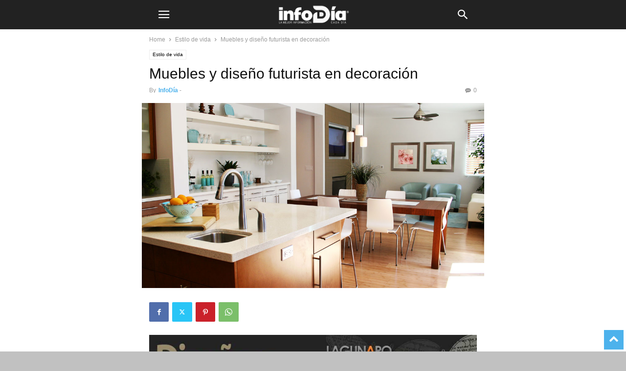

--- FILE ---
content_type: text/html; charset=utf-8
request_url: https://infodia.es/muebles-y-diseno-futurista-en-decoracion/?amp=1
body_size: 19777
content:
<!DOCTYPE html>
<html amp lang="es" data-amp-auto-lightbox-disable transformed="self;v=1" i-amphtml-layout="" i-amphtml-no-boilerplate="" i-amphtml-binding>
<head><meta charset="UTF-8"><meta name="viewport" content="width=device-width"><link rel="preconnect" href="https://cdn.ampproject.org"><style amp-runtime="" i-amphtml-version="012512221826001">html{overflow-x:hidden!important}html.i-amphtml-fie{height:100%!important;width:100%!important}html:not([amp4ads]),html:not([amp4ads]) body{height:auto!important}html:not([amp4ads]) body{margin:0!important}body{-webkit-text-size-adjust:100%;-moz-text-size-adjust:100%;-ms-text-size-adjust:100%;text-size-adjust:100%}html.i-amphtml-singledoc.i-amphtml-embedded{-ms-touch-action:pan-y pinch-zoom;touch-action:pan-y pinch-zoom}html.i-amphtml-fie>body,html.i-amphtml-singledoc>body{overflow:visible!important}html.i-amphtml-fie:not(.i-amphtml-inabox)>body,html.i-amphtml-singledoc:not(.i-amphtml-inabox)>body{position:relative!important}html.i-amphtml-ios-embed-legacy>body{overflow-x:hidden!important;overflow-y:auto!important;position:absolute!important}html.i-amphtml-ios-embed{overflow-y:auto!important;position:static}#i-amphtml-wrapper{overflow-x:hidden!important;overflow-y:auto!important;position:absolute!important;top:0!important;left:0!important;right:0!important;bottom:0!important;margin:0!important;display:block!important}html.i-amphtml-ios-embed.i-amphtml-ios-overscroll,html.i-amphtml-ios-embed.i-amphtml-ios-overscroll>#i-amphtml-wrapper{-webkit-overflow-scrolling:touch!important}#i-amphtml-wrapper>body{position:relative!important;border-top:1px solid transparent!important}#i-amphtml-wrapper+body{visibility:visible}#i-amphtml-wrapper+body .i-amphtml-lightbox-element,#i-amphtml-wrapper+body[i-amphtml-lightbox]{visibility:hidden}#i-amphtml-wrapper+body[i-amphtml-lightbox] .i-amphtml-lightbox-element{visibility:visible}#i-amphtml-wrapper.i-amphtml-scroll-disabled,.i-amphtml-scroll-disabled{overflow-x:hidden!important;overflow-y:hidden!important}amp-instagram{padding:54px 0px 0px!important;background-color:#fff}amp-iframe iframe{box-sizing:border-box!important}[amp-access][amp-access-hide]{display:none}[subscriptions-dialog],body:not(.i-amphtml-subs-ready) [subscriptions-action],body:not(.i-amphtml-subs-ready) [subscriptions-section]{display:none!important}amp-experiment,amp-live-list>[update]{display:none}amp-list[resizable-children]>.i-amphtml-loading-container.amp-hidden{display:none!important}amp-list [fetch-error],amp-list[load-more] [load-more-button],amp-list[load-more] [load-more-end],amp-list[load-more] [load-more-failed],amp-list[load-more] [load-more-loading]{display:none}amp-list[diffable] div[role=list]{display:block}amp-story-page,amp-story[standalone]{min-height:1px!important;display:block!important;height:100%!important;margin:0!important;padding:0!important;overflow:hidden!important;width:100%!important}amp-story[standalone]{background-color:#000!important;position:relative!important}amp-story-page{background-color:#757575}amp-story .amp-active>div,amp-story .i-amphtml-loader-background{display:none!important}amp-story-page:not(:first-of-type):not([distance]):not([active]){transform:translateY(1000vh)!important}amp-autocomplete{position:relative!important;display:inline-block!important}amp-autocomplete>input,amp-autocomplete>textarea{padding:0.5rem;border:1px solid rgba(0,0,0,.33)}.i-amphtml-autocomplete-results,amp-autocomplete>input,amp-autocomplete>textarea{font-size:1rem;line-height:1.5rem}[amp-fx^=fly-in]{visibility:hidden}amp-script[nodom],amp-script[sandboxed]{position:fixed!important;top:0!important;width:1px!important;height:1px!important;overflow:hidden!important;visibility:hidden}
/*# sourceURL=/css/ampdoc.css*/[hidden]{display:none!important}.i-amphtml-element{display:inline-block}.i-amphtml-blurry-placeholder{transition:opacity 0.3s cubic-bezier(0.0,0.0,0.2,1)!important;pointer-events:none}[layout=nodisplay]:not(.i-amphtml-element){display:none!important}.i-amphtml-layout-fixed,[layout=fixed][width][height]:not(.i-amphtml-layout-fixed){display:inline-block;position:relative}.i-amphtml-layout-responsive,[layout=responsive][width][height]:not(.i-amphtml-layout-responsive),[width][height][heights]:not([layout]):not(.i-amphtml-layout-responsive),[width][height][sizes]:not(img):not([layout]):not(.i-amphtml-layout-responsive){display:block;position:relative}.i-amphtml-layout-intrinsic,[layout=intrinsic][width][height]:not(.i-amphtml-layout-intrinsic){display:inline-block;position:relative;max-width:100%}.i-amphtml-layout-intrinsic .i-amphtml-sizer{max-width:100%}.i-amphtml-intrinsic-sizer{max-width:100%;display:block!important}.i-amphtml-layout-container,.i-amphtml-layout-fixed-height,[layout=container],[layout=fixed-height][height]:not(.i-amphtml-layout-fixed-height){display:block;position:relative}.i-amphtml-layout-fill,.i-amphtml-layout-fill.i-amphtml-notbuilt,[layout=fill]:not(.i-amphtml-layout-fill),body noscript>*{display:block;overflow:hidden!important;position:absolute;top:0;left:0;bottom:0;right:0}body noscript>*{position:absolute!important;width:100%;height:100%;z-index:2}body noscript{display:inline!important}.i-amphtml-layout-flex-item,[layout=flex-item]:not(.i-amphtml-layout-flex-item){display:block;position:relative;-ms-flex:1 1 auto;flex:1 1 auto}.i-amphtml-layout-fluid{position:relative}.i-amphtml-layout-size-defined{overflow:hidden!important}.i-amphtml-layout-awaiting-size{position:absolute!important;top:auto!important;bottom:auto!important}i-amphtml-sizer{display:block!important}@supports (aspect-ratio:1/1){i-amphtml-sizer.i-amphtml-disable-ar{display:none!important}}.i-amphtml-blurry-placeholder,.i-amphtml-fill-content{display:block;height:0;max-height:100%;max-width:100%;min-height:100%;min-width:100%;width:0;margin:auto}.i-amphtml-layout-size-defined .i-amphtml-fill-content{position:absolute;top:0;left:0;bottom:0;right:0}.i-amphtml-replaced-content,.i-amphtml-screen-reader{padding:0!important;border:none!important}.i-amphtml-screen-reader{position:fixed!important;top:0px!important;left:0px!important;width:4px!important;height:4px!important;opacity:0!important;overflow:hidden!important;margin:0!important;display:block!important;visibility:visible!important}.i-amphtml-screen-reader~.i-amphtml-screen-reader{left:8px!important}.i-amphtml-screen-reader~.i-amphtml-screen-reader~.i-amphtml-screen-reader{left:12px!important}.i-amphtml-screen-reader~.i-amphtml-screen-reader~.i-amphtml-screen-reader~.i-amphtml-screen-reader{left:16px!important}.i-amphtml-unresolved{position:relative;overflow:hidden!important}.i-amphtml-select-disabled{-webkit-user-select:none!important;-ms-user-select:none!important;user-select:none!important}.i-amphtml-notbuilt,[layout]:not(.i-amphtml-element),[width][height][heights]:not([layout]):not(.i-amphtml-element),[width][height][sizes]:not(img):not([layout]):not(.i-amphtml-element){position:relative;overflow:hidden!important;color:transparent!important}.i-amphtml-notbuilt:not(.i-amphtml-layout-container)>*,[layout]:not([layout=container]):not(.i-amphtml-element)>*,[width][height][heights]:not([layout]):not(.i-amphtml-element)>*,[width][height][sizes]:not([layout]):not(.i-amphtml-element)>*{display:none}amp-img:not(.i-amphtml-element)[i-amphtml-ssr]>img.i-amphtml-fill-content{display:block}.i-amphtml-notbuilt:not(.i-amphtml-layout-container),[layout]:not([layout=container]):not(.i-amphtml-element),[width][height][heights]:not([layout]):not(.i-amphtml-element),[width][height][sizes]:not(img):not([layout]):not(.i-amphtml-element){color:transparent!important;line-height:0!important}.i-amphtml-ghost{visibility:hidden!important}.i-amphtml-element>[placeholder],[layout]:not(.i-amphtml-element)>[placeholder],[width][height][heights]:not([layout]):not(.i-amphtml-element)>[placeholder],[width][height][sizes]:not([layout]):not(.i-amphtml-element)>[placeholder]{display:block;line-height:normal}.i-amphtml-element>[placeholder].amp-hidden,.i-amphtml-element>[placeholder].hidden{visibility:hidden}.i-amphtml-element:not(.amp-notsupported)>[fallback],.i-amphtml-layout-container>[placeholder].amp-hidden,.i-amphtml-layout-container>[placeholder].hidden{display:none}.i-amphtml-layout-size-defined>[fallback],.i-amphtml-layout-size-defined>[placeholder]{position:absolute!important;top:0!important;left:0!important;right:0!important;bottom:0!important;z-index:1}amp-img[i-amphtml-ssr]:not(.i-amphtml-element)>[placeholder]{z-index:auto}.i-amphtml-notbuilt>[placeholder]{display:block!important}.i-amphtml-hidden-by-media-query{display:none!important}.i-amphtml-element-error{background:red!important;color:#fff!important;position:relative!important}.i-amphtml-element-error:before{content:attr(error-message)}i-amp-scroll-container,i-amphtml-scroll-container{position:absolute;top:0;left:0;right:0;bottom:0;display:block}i-amp-scroll-container.amp-active,i-amphtml-scroll-container.amp-active{overflow:auto;-webkit-overflow-scrolling:touch}.i-amphtml-loading-container{display:block!important;pointer-events:none;z-index:1}.i-amphtml-notbuilt>.i-amphtml-loading-container{display:block!important}.i-amphtml-loading-container.amp-hidden{visibility:hidden}.i-amphtml-element>[overflow]{cursor:pointer;position:relative;z-index:2;visibility:hidden;display:initial;line-height:normal}.i-amphtml-layout-size-defined>[overflow]{position:absolute}.i-amphtml-element>[overflow].amp-visible{visibility:visible}template{display:none!important}.amp-border-box,.amp-border-box *,.amp-border-box :after,.amp-border-box :before{box-sizing:border-box}amp-pixel{display:none!important}amp-analytics,amp-auto-ads,amp-story-auto-ads{position:fixed!important;top:0!important;width:1px!important;height:1px!important;overflow:hidden!important;visibility:hidden}amp-story{visibility:hidden!important}html.i-amphtml-fie>amp-analytics{position:initial!important}[visible-when-invalid]:not(.visible),form [submit-error],form [submit-success],form [submitting]{display:none}amp-accordion{display:block!important}@media (min-width:1px){:where(amp-accordion>section)>:first-child{margin:0;background-color:#efefef;padding-right:20px;border:1px solid #dfdfdf}:where(amp-accordion>section)>:last-child{margin:0}}amp-accordion>section{float:none!important}amp-accordion>section>*{float:none!important;display:block!important;overflow:hidden!important;position:relative!important}amp-accordion,amp-accordion>section{margin:0}amp-accordion:not(.i-amphtml-built)>section>:last-child{display:none!important}amp-accordion:not(.i-amphtml-built)>section[expanded]>:last-child{display:block!important}
/*# sourceURL=/css/ampshared.css*/</style><meta name="amp-to-amp-navigation" content="AMP-Redirect-To; AMP.navigateTo"><meta name="robots" content="index, follow, max-image-preview:large, max-snippet:-1, max-video-preview:-1"><meta property="og:image" content="https://infodia.es/wp-content/uploads/2013/11/Muebles-y-diseno-futurista-en-decoracion.jpg"><meta name="author" content="InfoDía"><meta property="og:locale" content="es_ES"><meta property="og:type" content="article"><meta property="og:title" content="Muebles y diseño futurista en decoración - REVISTA DIGITAL INFO DÍA"><meta property="og:description" content="En breve podremos dejar de lado los pesados muebles de madera, que marcan la sencillez de una época. En reformas en general y rehabilitaciones de pisos, casas, residencias de lujo, oficinas, empresas, locales comerciales, etc., se impone el diseño futurista también en los muebles. Según nos explican desde una empresa de reformas en Madrid, se […]"><meta property="og:url" content="https://infodia.es/muebles-y-diseno-futurista-en-decoracion/"><meta property="og:site_name" content="REVISTA DIGITAL INFO DÍA"><meta property="article:published_time" content="2013-11-22T12:06:03+00:00"><meta property="article:modified_time" content="2021-06-15T16:31:23+00:00"><meta property="og:image" content="https://i0.wp.com/infodia.es/wp-content/uploads/2013/11/Muebles-y-diseno-futurista-en-decoracion.jpg?fit=1110%2C600&amp;ssl=1"><meta property="og:image:width" content="1110"><meta property="og:image:height" content="600"><meta property="og:image:type" content="image/jpeg"><meta name="author" content="InfoDía"><meta name="twitter:card" content="summary_large_image"><meta name="twitter:creator" content="@https://twitter.com/blogdcerrajeros"><meta name="twitter:label1" content="Escrito por"><meta name="twitter:data1" content="InfoDía"><meta name="twitter:label2" content="Tiempo de lectura"><meta name="twitter:data2" content="3 minutos"><meta name="generator" content="AMP Plugin v2.5.4; mode=transitional"><meta name="msapplication-TileImage" content="https://infodia.es/wp-content/uploads/2024/01/cropped-Revista-Info-Dia-favicon-270x270.png"><link rel="preload" href="https://infodia.es/wp-content/plugins/td-composer/mobile/images/icons/mobile-theme.eot?16#iefix" as="font" crossorigin=""><script async="" src="https://cdn.ampproject.org/v0.mjs" type="module" crossorigin="anonymous"></script><script async nomodule src="https://cdn.ampproject.org/v0.js" crossorigin="anonymous"></script><script src="https://cdn.ampproject.org/v0/amp-bind-0.1.mjs" async="" custom-element="amp-bind" type="module" crossorigin="anonymous"></script><script async nomodule src="https://cdn.ampproject.org/v0/amp-bind-0.1.js" crossorigin="anonymous" custom-element="amp-bind"></script><script src="https://cdn.ampproject.org/v0/amp-form-0.1.mjs" async="" custom-element="amp-form" type="module" crossorigin="anonymous"></script><script async nomodule src="https://cdn.ampproject.org/v0/amp-form-0.1.js" crossorigin="anonymous" custom-element="amp-form"></script><script src="https://cdn.ampproject.org/v0/amp-sidebar-0.1.mjs" async="" custom-element="amp-sidebar" type="module" crossorigin="anonymous"></script><script async nomodule src="https://cdn.ampproject.org/v0/amp-sidebar-0.1.js" crossorigin="anonymous" custom-element="amp-sidebar"></script><link rel="icon" href="https://infodia.es/wp-content/uploads/2024/01/cropped-Revista-Info-Dia-favicon-32x32.png" sizes="32x32"><link rel="icon" href="https://infodia.es/wp-content/uploads/2024/01/cropped-Revista-Info-Dia-favicon-192x192.png" sizes="192x192"><style amp-custom="">amp-img.amp-wp-enforced-sizes{object-fit:contain}amp-img img,amp-img noscript{image-rendering:inherit;object-fit:inherit;object-position:inherit}:where(.wp-block-button__link){border-radius:9999px;box-shadow:none;padding:calc(.667em + 2px) calc(1.333em + 2px);text-decoration:none}:root :where(.wp-block-button .wp-block-button__link.is-style-outline),:root :where(.wp-block-button.is-style-outline>.wp-block-button__link){border:2px solid;padding:.667em 1.333em}:root :where(.wp-block-button .wp-block-button__link.is-style-outline:not(.has-text-color)),:root :where(.wp-block-button.is-style-outline>.wp-block-button__link:not(.has-text-color)){color:currentColor}:root :where(.wp-block-button .wp-block-button__link.is-style-outline:not(.has-background)),:root :where(.wp-block-button.is-style-outline>.wp-block-button__link:not(.has-background)){background-color:initial;background-image:none}:where(.wp-block-columns){margin-bottom:1.75em}:where(.wp-block-columns.has-background){padding:1.25em 2.375em}:where(.wp-block-post-comments input[type=submit]){border:none}:where(.wp-block-cover-image:not(.has-text-color)),:where(.wp-block-cover:not(.has-text-color)){color:#fff}:where(.wp-block-cover-image.is-light:not(.has-text-color)),:where(.wp-block-cover.is-light:not(.has-text-color)){color:#000}:root :where(.wp-block-cover h1:not(.has-text-color)),:root :where(.wp-block-cover h2:not(.has-text-color)),:root :where(.wp-block-cover h3:not(.has-text-color)),:root :where(.wp-block-cover h4:not(.has-text-color)),:root :where(.wp-block-cover h5:not(.has-text-color)),:root :where(.wp-block-cover h6:not(.has-text-color)),:root :where(.wp-block-cover p:not(.has-text-color)){color:inherit}:where(.wp-block-file){margin-bottom:1.5em}:where(.wp-block-file__button){border-radius:2em;display:inline-block;padding:.5em 1em}:where(.wp-block-file__button):is(a):active,:where(.wp-block-file__button):is(a):focus,:where(.wp-block-file__button):is(a):hover,:where(.wp-block-file__button):is(a):visited{box-shadow:none;color:#fff;opacity:.85;text-decoration:none}:where(.wp-block-group.wp-block-group-is-layout-constrained){position:relative}@keyframes turn-on-visibility{0%{opacity:0}to{opacity:1}}@keyframes turn-off-visibility{0%{opacity:1;visibility:visible}99%{opacity:0;visibility:visible}to{opacity:0;visibility:hidden}}@keyframes lightbox-zoom-in{0%{transform:translate(calc(( -100vw + var(--wp--lightbox-scrollbar-width) ) / 2 + var(--wp--lightbox-initial-left-position)),calc(-50vh + var(--wp--lightbox-initial-top-position))) scale(var(--wp--lightbox-scale))}to{transform:translate(-50%,-50%) scale(1)}}@keyframes lightbox-zoom-out{0%{transform:translate(-50%,-50%) scale(1);visibility:visible}99%{visibility:visible}to{transform:translate(calc(( -100vw + var(--wp--lightbox-scrollbar-width) ) / 2 + var(--wp--lightbox-initial-left-position)),calc(-50vh + var(--wp--lightbox-initial-top-position))) scale(var(--wp--lightbox-scale));visibility:hidden}}:where(.wp-block-latest-comments:not([data-amp-original-style*=line-height] .wp-block-latest-comments__comment)){line-height:1.1}:where(.wp-block-latest-comments:not([data-amp-original-style*=line-height] .wp-block-latest-comments__comment-excerpt p)){line-height:1.8}:root :where(.wp-block-latest-posts.is-grid){padding:0}:root :where(.wp-block-latest-posts.wp-block-latest-posts__list){padding-left:0}ul{box-sizing:border-box}:where(.wp-block-navigation.has-background .wp-block-navigation-item a:not(.wp-element-button)),:where(.wp-block-navigation.has-background .wp-block-navigation-submenu a:not(.wp-element-button)){padding:.5em 1em}:where(.wp-block-navigation .wp-block-navigation__submenu-container .wp-block-navigation-item a:not(.wp-element-button)),:where(.wp-block-navigation .wp-block-navigation__submenu-container .wp-block-navigation-submenu a:not(.wp-element-button)),:where(.wp-block-navigation .wp-block-navigation__submenu-container .wp-block-navigation-submenu button.wp-block-navigation-item__content),:where(.wp-block-navigation .wp-block-navigation__submenu-container .wp-block-pages-list__item button.wp-block-navigation-item__content){padding:.5em 1em}@keyframes overlay-menu__fade-in-animation{0%{opacity:0;transform:translateY(.5em)}to{opacity:1;transform:translateY(0)}}:root :where(p.has-background){padding:1.25em 2.375em}:where(p.has-text-color:not(.has-link-color)) a{color:inherit}:where(.wp-block-post-comments-form) input:not([type=submit]){border:1px solid #949494;font-family:inherit;font-size:1em}:where(.wp-block-post-comments-form) input:where(:not([type=submit]):not([type=checkbox])){padding:calc(.667em + 2px)}:where(.wp-block-post-excerpt){margin-bottom:var(--wp--style--block-gap);margin-top:var(--wp--style--block-gap)}:where(.wp-block-preformatted.has-background){padding:1.25em 2.375em}:where(.wp-block-search__button){border:1px solid #ccc;padding:6px 10px}:where(.wp-block-search__input){font-family:inherit;font-size:inherit;font-style:inherit;font-weight:inherit;letter-spacing:inherit;line-height:inherit;text-transform:inherit}:where(.wp-block-search__button-inside .wp-block-search__inside-wrapper){border:1px solid #949494;box-sizing:border-box;padding:4px}:where(.wp-block-search__button-inside .wp-block-search__inside-wrapper) :where(.wp-block-search__button){padding:4px 8px}:root :where(.wp-block-separator.is-style-dots){height:auto;line-height:1;text-align:center}:root :where(.wp-block-separator.is-style-dots):before{color:currentColor;content:"···";font-family:serif;font-size:1.5em;letter-spacing:2em;padding-left:2em}:root :where(.wp-block-site-logo.is-style-rounded){border-radius:9999px}:root :where(.wp-block-site-title a){color:inherit}:root :where(.wp-block-social-links .wp-social-link a){padding:.25em}:root :where(.wp-block-social-links.is-style-logos-only .wp-social-link a){padding:0}:root :where(.wp-block-social-links.is-style-pill-shape .wp-social-link a){padding-left:.66667em;padding-right:.66667em}:root :where(.wp-block-tag-cloud.is-style-outline){display:flex;flex-wrap:wrap;gap:1ch}:root :where(.wp-block-tag-cloud.is-style-outline a){border:1px solid;margin-right:0;padding:1ch 2ch}:root :where(.wp-block-tag-cloud.is-style-outline a):not(#_#_#_#_#_#_#_#_){font-size:unset;text-decoration:none}:where(.wp-block-term-description){margin-bottom:var(--wp--style--block-gap);margin-top:var(--wp--style--block-gap)}:where(pre.wp-block-verse){font-family:inherit}:root{--wp--preset--font-size--normal:16px;--wp--preset--font-size--huge:42px}html :where(.has-border-color){border-style:solid}html :where([data-amp-original-style*=border-top-color]){border-top-style:solid}html :where([data-amp-original-style*=border-right-color]){border-right-style:solid}html :where([data-amp-original-style*=border-bottom-color]){border-bottom-style:solid}html :where([data-amp-original-style*=border-left-color]){border-left-style:solid}html :where([data-amp-original-style*=border-width]){border-style:solid}html :where([data-amp-original-style*=border-top-width]){border-top-style:solid}html :where([data-amp-original-style*=border-right-width]){border-right-style:solid}html :where([data-amp-original-style*=border-bottom-width]){border-bottom-style:solid}html :where([data-amp-original-style*=border-left-width]){border-left-style:solid}html :where(amp-img[class*=wp-image-]),html :where(amp-anim[class*=wp-image-]){height:auto;max-width:100%}:where(figure){margin:0 0 1em}html :where(.is-position-sticky){--wp-admin--admin-bar--position-offset:var(--wp-admin--admin-bar--height,0px)}@media screen and (max-width:600px){html :where(.is-position-sticky){--wp-admin--admin-bar--position-offset:0px}}:root{--wp--preset--aspect-ratio--square:1;--wp--preset--aspect-ratio--4-3:4/3;--wp--preset--aspect-ratio--3-4:3/4;--wp--preset--aspect-ratio--3-2:3/2;--wp--preset--aspect-ratio--2-3:2/3;--wp--preset--aspect-ratio--16-9:16/9;--wp--preset--aspect-ratio--9-16:9/16;--wp--preset--color--black:#000;--wp--preset--color--cyan-bluish-gray:#abb8c3;--wp--preset--color--white:#fff;--wp--preset--color--pale-pink:#f78da7;--wp--preset--color--vivid-red:#cf2e2e;--wp--preset--color--luminous-vivid-orange:#ff6900;--wp--preset--color--luminous-vivid-amber:#fcb900;--wp--preset--color--light-green-cyan:#7bdcb5;--wp--preset--color--vivid-green-cyan:#00d084;--wp--preset--color--pale-cyan-blue:#8ed1fc;--wp--preset--color--vivid-cyan-blue:#0693e3;--wp--preset--color--vivid-purple:#9b51e0;--wp--preset--gradient--vivid-cyan-blue-to-vivid-purple:linear-gradient(135deg,rgba(6,147,227,1) 0%,#9b51e0 100%);--wp--preset--gradient--light-green-cyan-to-vivid-green-cyan:linear-gradient(135deg,#7adcb4 0%,#00d082 100%);--wp--preset--gradient--luminous-vivid-amber-to-luminous-vivid-orange:linear-gradient(135deg,rgba(252,185,0,1) 0%,rgba(255,105,0,1) 100%);--wp--preset--gradient--luminous-vivid-orange-to-vivid-red:linear-gradient(135deg,rgba(255,105,0,1) 0%,#cf2e2e 100%);--wp--preset--gradient--very-light-gray-to-cyan-bluish-gray:linear-gradient(135deg,#eee 0%,#a9b8c3 100%);--wp--preset--gradient--cool-to-warm-spectrum:linear-gradient(135deg,#4aeadc 0%,#9778d1 20%,#cf2aba 40%,#ee2c82 60%,#fb6962 80%,#fef84c 100%);--wp--preset--gradient--blush-light-purple:linear-gradient(135deg,#ffceec 0%,#9896f0 100%);--wp--preset--gradient--blush-bordeaux:linear-gradient(135deg,#fecda5 0%,#fe2d2d 50%,#6b003e 100%);--wp--preset--gradient--luminous-dusk:linear-gradient(135deg,#ffcb70 0%,#c751c0 50%,#4158d0 100%);--wp--preset--gradient--pale-ocean:linear-gradient(135deg,#fff5cb 0%,#b6e3d4 50%,#33a7b5 100%);--wp--preset--gradient--electric-grass:linear-gradient(135deg,#caf880 0%,#71ce7e 100%);--wp--preset--gradient--midnight:linear-gradient(135deg,#020381 0%,#2874fc 100%);--wp--preset--font-size--small:13px;--wp--preset--font-size--medium:20px;--wp--preset--font-size--large:36px;--wp--preset--font-size--x-large:42px;--wp--preset--spacing--20:.44rem;--wp--preset--spacing--30:.67rem;--wp--preset--spacing--40:1rem;--wp--preset--spacing--50:1.5rem;--wp--preset--spacing--60:2.25rem;--wp--preset--spacing--70:3.38rem;--wp--preset--spacing--80:5.06rem;--wp--preset--shadow--natural:6px 6px 9px rgba(0,0,0,.2);--wp--preset--shadow--deep:12px 12px 50px rgba(0,0,0,.4);--wp--preset--shadow--sharp:6px 6px 0px rgba(0,0,0,.2);--wp--preset--shadow--outlined:6px 6px 0px -3px rgba(255,255,255,1),6px 6px rgba(0,0,0,1);--wp--preset--shadow--crisp:6px 6px 0px rgba(0,0,0,1)}:where(.is-layout-flex){gap:.5em}:where(.is-layout-grid){gap:.5em}:where(.wp-block-columns.is-layout-flex){gap:2em}:where(.wp-block-columns.is-layout-grid){gap:2em}:where(.wp-block-post-template.is-layout-flex){gap:1.25em}:where(.wp-block-post-template.is-layout-grid){gap:1.25em}:where(.wp-block-post-template.is-layout-flex){gap:1.25em}:where(.wp-block-post-template.is-layout-grid){gap:1.25em}:where(.wp-block-columns.is-layout-flex){gap:2em}:where(.wp-block-columns.is-layout-grid){gap:2em}:root :where(.wp-block-pullquote){font-size:1.5em;line-height:1.6}.cdp-cookies-alerta .cdp-cookies-solapa{display:block;position:fixed;z-index:100002;width:120px;text-align:center;font-size:12px;line-height:18px;padding:5px 0;font-family:Helvetica,Arial,sans-serif;cursor:pointer;-webkit-border-top-left-radius:5px;-moz-border-radius-topleft:5px;border-top-left-radius:5px;-webkit-border-top-right-radius:5px;-moz-border-radius-topright:5px;border-top-right-radius:5px}.cdp-cookies-alerta.cdp-solapa-ocultar .cdp-cookies-solapa{display:none}.cdp-cookies-alerta .cdp-cookies-texto{position:fixed;left:0;width:100%;z-index:100001;padding:5px 10px 5px 10px;font-size:12px;font-weight:normal;line-height:14px}.cdp-cookies-alerta .cdp-cookies-texto h4{text-align:center;font-family:Helvetica,Arial,sans-serif;font-size:14px;font-weight:normal;line-height:16px;color:#fff;padding:0 0 5px 0;margin:0;text-rendering:optimizeLegibility}.cdp-cookies-alerta .cdp-cookies-texto p{padding:5px 0;margin:0;text-align:center;color:#bbb;font-family:Helvetica,Arial,sans-serif;font-size:12px;font-weight:normal;line-height:14px;text-rendering:optimizeLegibility}.cdp-cookies-alerta .cdp-cookies-texto a{font-family:Helvetica,Arial,sans-serif;font-size:12px;line-height:14px;font-weight:normal;color:#f88;text-decoration:none;border:0;text-rendering:optimizeLegibility}.cdp-cookies-alerta .cdp-cookies-texto a:hover,.cdp-cookies-alerta .cdp-cookies-texto a:active,.cdp-cookies-alerta .cdp-cookies-texto a:visited{color:#fcc}.cdp-cookies-boton-cerrar{line-height:20px;display:block;width:75px;padding:2px 10px 0 10px;margin:0 auto;text-align:center;-webkit-border-radius:3px;-moz-border-radius:3px;border-radius:3px}.cdp-cookies-boton-cerrar:not(#_#_#_#_#_#_#_){font-size:11px}@keyframes animacion_abajo{0%{bottom:0px}100%{bottom:-200px}}@keyframes animacion_arriba{0%{bottom:-200px}100%{bottom:0px}}.cdp-cookies-alerta.cdp-cookies-textos-izq .cdp-cookies-texto h4,.cdp-cookies-alerta.cdp-cookies-textos-izq .cdp-cookies-texto p{text-align:left}.cdp-cookies-alerta.cdp-cookies-tema-azul .cdp-cookies-texto{background-color:#5492e0;border-top:1px solid #3f6da7;border-bottom:1px solid #3f6da7}.cdp-cookies-alerta.cdp-cookies-tema-azul .cdp-cookies-texto h4{color:#fff}.cdp-cookies-alerta.cdp-cookies-tema-azul .cdp-cookies-texto p{color:#eee}.cdp-cookies-alerta.cdp-cookies-tema-azul .cdp-cookies-texto a{color:#b7d7ff}.cdp-cookies-alerta.cdp-cookies-tema-azul .cdp-cookies-texto a:hover,.cdp-cookies-alerta.cdp-cookies-tema-azul .cdp-cookies-texto a:active,.cdp-cookies-alerta.cdp-cookies-tema-azul .cdp-cookies-texto a:visited{color:#dcebff}.cdp-cookies-alerta.cdp-cookies-tema-azul .cdp-cookies-solapa{background-color:#5492e0;color:#fff}.cdp-cookies-alerta.cdp-cookies-tema-azul .cdp-cookies-solapa:hover{background-color:#3472c0}.cdp-cookies-alerta.cdp-cookies-tema-azul .cdp-cookies-boton-cerrar{background-color:#2462b0}.cdp-cookies-alerta.cdp-cookies-tema-azul .cdp-cookies-boton-cerrar:hover{background-color:#64a2f0}.kk-star-ratings{display:-webkit-box;display:-webkit-flex;display:-ms-flexbox;display:flex;-webkit-box-align:center;-webkit-align-items:center;-ms-flex-align:center;align-items:center}.kk-star-ratings.kksr-valign-bottom{margin-top:2rem}.kk-star-ratings.kksr-align-right{-webkit-box-pack:flex-end;-webkit-justify-content:flex-end;-ms-flex-pack:flex-end;justify-content:flex-end}.kk-star-ratings .kksr-stars{position:relative}.kk-star-ratings .kksr-stars .kksr-stars-active,.kk-star-ratings .kksr-stars .kksr-stars-inactive{display:flex}.kk-star-ratings .kksr-stars .kksr-stars-active{overflow:hidden;position:absolute;top:0;left:0}.kk-star-ratings .kksr-stars .kksr-star{cursor:pointer;padding-right:0px}.kk-star-ratings .kksr-stars .kksr-star .kksr-icon{transition:.3s all}.kk-star-ratings:not(.kksr-disabled) .kksr-stars:hover .kksr-stars-active:not(#_#_#_#_#_#_#_){width:0}.kk-star-ratings .kksr-stars .kksr-star .kksr-icon,.kk-star-ratings:not(.kksr-disabled) .kksr-stars .kksr-star:hover ~ .kksr-star .kksr-icon{background-image:url("https://infodia.es/wp-content/plugins/kk-star-ratings/src/core/public/svg/inactive.svg")}.kk-star-ratings .kksr-stars .kksr-stars-active .kksr-star .kksr-icon{background-image:url("https://infodia.es/wp-content/plugins/kk-star-ratings/src/core/public/svg/active.svg")}.kk-star-ratings:not(.kksr-disabled) .kksr-stars:hover .kksr-star .kksr-icon{background-image:url("https://infodia.es/wp-content/plugins/kk-star-ratings/src/core/public/svg/selected.svg")}.kk-star-ratings .kksr-legend{margin-left:.75rem;margin-right:.75rem}.clearfix:after,.clearfix:before{display:table;content:"";line-height:0}.clearfix:after{clear:both}[class*=" tdn-icon-"]:before,[class*=" tdn-icons"]:before,[class^=tdn-icon-]:before,[class^=tdn-icons]:before{speak:none;font-style:normal;font-weight:normal;font-variant:normal;text-transform:none;line-height:1;text-align:center;-webkit-font-smoothing:antialiased;-moz-osx-font-smoothing:grayscale}[class*=" tdn-icon-"]:before:not(#_#_#_#_#_#_#_#_),[class*=" tdn-icons"]:before:not(#_#_#_#_#_#_#_#_),[class^=tdn-icon-]:before:not(#_#_#_#_#_#_#_#_),[class^=tdn-icons]:before:not(#_#_#_#_#_#_#_#_){font-family:"multipurpose"}[class*=tdn-icon-]{line-height:1;text-align:center;display:inline-block}[class*=tdn-icons]{line-height:1;text-align:center;display:inline-block;cursor:default}.clearfix:before,.clearfix:after{display:table;content:"";line-height:0}.clearfix:after{clear:both}html{font-family:sans-serif;-ms-text-size-adjust:100%;-webkit-text-size-adjust:100%}body{margin:0}article,footer,header{display:block}[hidden]{display:none}a{background-color:transparent}a:active,a:hover{outline:0}b,strong{font-weight:bold}h1{font-size:2em;margin:.67em 0}amp-img{border:0}input{color:inherit;font:inherit;margin:0}html input[type="button"],input[type="reset"],input[type="submit"]{-webkit-appearance:button;cursor:pointer}html input[disabled]{cursor:default}input::-moz-focus-inner{border:0;padding:0}input{line-height:normal}input[type="checkbox"],input[type="radio"]{box-sizing:border-box;padding:0}input[type="number"]::-webkit-inner-spin-button,input[type="number"]::-webkit-outer-spin-button{height:auto}input[type="search"]{-webkit-appearance:textfield;-moz-box-sizing:content-box;-webkit-box-sizing:content-box;box-sizing:content-box}input[type="search"]::-webkit-search-cancel-button,input[type="search"]::-webkit-search-decoration{-webkit-appearance:none}body,p{font-family:-apple-system,".SFNSText-Regular","San Francisco","Roboto","Segoe UI","Helvetica Neue","Lucida Grande",sans-serif;font-size:14px;line-height:21px}p{margin-top:0;margin-bottom:21px}a:active,a:focus{outline:none}a{color:var(--td_theme_color,#4db2ec);text-decoration:none}ul{padding:0}ul li{line-height:24px;margin-left:21px}h1,h3,h4{color:#111;font-weight:bold;margin:6px 0 6px 0}h1 > a,h3 > a,h4 > a{color:#111}h1{font-size:32px;line-height:38px;margin-top:33px;margin-bottom:23px}h3{font-size:22px;line-height:29px;margin-top:27px;margin-bottom:17px}h4{font-size:19px;line-height:27px;margin-top:24px;margin-bottom:14px}input:focus,input[type]:focus{outline:0 none}input[type=submit]{font-size:13px;background-color:#222;border-radius:0;color:#fff;border:none;padding:8px 15px;font-weight:500;-webkit-transition:background-color .4s;-moz-transition:background-color .4s;-o-transition:background-color .4s;transition:background-color .4s}input[type=text],input[type=url],input[type=tel],input[type=email]{font-size:16px;line-height:21px;color:#444;border:1px solid #e1e1e1;width:100%;max-width:100%;height:34px;padding:3px 9px}input[type=text]:active:not(#_#_#_#_#_#_#_#_),input[type=url]:active:not(#_#_#_#_#_#_#_#_),input[type=tel]:active:not(#_#_#_#_#_#_#_#_),input[type=email]:active:not(#_#_#_#_#_#_#_#_),input[type=text]:focus:not(#_#_#_#_#_#_#_#_),input[type=url]:focus:not(#_#_#_#_#_#_#_#_),input[type=tel]:focus:not(#_#_#_#_#_#_#_#_),input[type=email]:focus:not(#_#_#_#_#_#_#_#_){border-color:#b0b0b0}input[type=password]{width:100%;position:relative;top:0;display:inline-table;vertical-align:middle;font-size:12px;line-height:21px;color:#444;border:1px solid #ccc;max-width:100%;height:34px;padding:3px 9px;margin-bottom:10px}input[type=password]:active,input[type=password]:focus{border-color:#b0b0b0}.td-post-content amp-img{margin-bottom:21px}.td-post-content p > amp-img{margin-bottom:0}.alignnone{margin-top:0}.alignnone amp-img{width:100%}.td-post-content{font-size:15px;line-height:26px;color:#222}.td-post-content a:hover{text-decoration:underline}.td-post-content ul{margin-bottom:26px}.td-post-content ul ul{margin-bottom:0}.td-post-content li ul{margin-bottom:0}.td-post-content p,.td-post-content li{font-size:15px;line-height:26px}.td-post-content p{margin-bottom:26px}@font-face{font-family:"mobile-theme";src:url("https://infodia.es/wp-content/plugins/td-composer/mobile/images/icons/mobile-theme.eot?16");src:url("https://infodia.es/wp-content/plugins/td-composer/mobile/images/icons/mobile-theme.eot?16#iefix") format("embedded-opentype"),url("https://infodia.es/wp-content/plugins/td-composer/mobile/images/icons/mobile-theme.woff?16") format("woff"),url("https://infodia.es/wp-content/plugins/td-composer/mobile/images/icons/mobile-theme.ttf?16") format("truetype"),url("https://infodia.es/wp-content/plugins/td-composer/mobile/images/icons/mobile-theme.svg?16#mobile-theme") format("svg");font-weight:normal;font-style:normal}[class^="td-icon-"]:before,[class*=" td-icon-"]:before{font-family:"mobile-theme";speak:none;font-style:normal;font-weight:normal;font-variant:normal;text-transform:none;line-height:1;text-align:center;-webkit-font-smoothing:antialiased;-moz-osx-font-smoothing:grayscale}[class*="td-icon-"]{line-height:1;text-align:center;display:inline-block}.td-icon-right:before{content:""}.td-icon-menu-up:before{content:""}.td-icon-search:before{content:""}.td-icon-facebook:before{content:""}.td-icon-pinterest:before{content:""}.td-icon-twitter:before{content:""}.td-icon-mobile:before{content:""}.td-icon-whatsapp:before{content:""}.td-icon-commenting:before{content:""}.td-icon-close-mobile:before{content:""}.td-icon-plus:before{content:""}.td-module-thumb,.td_module_wrap{position:relative}.td-module-thumb .entry-thumb{display:block}.entry-thumb{width:100%}.td-post-date{display:inline-block;font-size:12px;line-height:16px}.entry-title{-ms-word-wrap:break-word;word-wrap:break-word}.td_module_mob_1{margin-bottom:30px}.td_module_mob_1 .td-module-thumb{position:absolute;overflow:hidden;left:0;top:0;width:120px;height:85px}@media (max-width: 320px){.td_module_mob_1 .td-module-thumb{width:100px;height:70px}}.td_module_mob_1 .item-details{margin-left:135px;min-height:85px}@media (max-width: 320px){.td_module_mob_1 .item-details{margin-left:115px;min-height:70px}}.td_module_mob_1 .entry-title{margin:0 0 5px 0;font-size:17px;line-height:20px}.td_module_mob_1 .entry-title a{color:#000}.td_module_mob_1 .td-post-date{color:#444}.block-title{font-weight:bold;font-size:20px;text-align:center;margin:30px 0;text-transform:uppercase;line-height:1}.td-crumb-container{margin:15px 0;line-height:1}.entry-crumbs{font-size:12px;color:#999}.entry-crumbs a{color:#999}.entry-crumbs .td-bread-sep{font-size:11px;margin:0 5px;position:relative;top:1px}.td-page-meta{display:none}.td-mobile-container{opacity:1;-webkit-transition:all .5s ease .5s;-moz-transition:all .5s ease .5s;-o-transition:all .5s ease .5s;transition:all .5s ease .5s}.td-header-wrap{background-color:#222;color:#fff;height:60px;position:relative;z-index:9998;width:100%}@media print{body:not(#_#_#_#_#_#_#_#_){-webkit-print-color-adjust:exact;print-color-adjust:exact}.td-scroll-up:not(#_#_#_#_#_#_#_){display:none}.td-header-wrap:not(#_#_#_#_#_#_#_){position:relative;top:0}}#td-header-menu{position:relative}#td-top-mobile-toggle{display:inline-block}#td-top-mobile-toggle i{font-size:26px;height:60px;width:60px;line-height:64px;display:inline-block;color:var(--td_mobile_icons_color,#fff)}.td-main-menu-logo{display:block;margin-right:0;height:0;float:left}.td-main-menu-logo a{line-height:46px}.td-main-menu-logo amp-img{margin:auto;bottom:0;top:0;left:0;right:0;position:absolute;padding:6px 0;max-height:60px;max-width:250px;width:auto}@media (max-width: 320px){.td-main-menu-logo amp-img{max-width:210px}}.td-search-icon{position:absolute;right:-3px;top:0}.td-search-icon i{height:60px;width:60px;line-height:64px;font-size:22px;margin-right:2px;color:#fff}.td-search-wrap{padding:0;position:fixed;width:100%;height:calc(100% + 1px);top:0;text-align:center;z-index:9999;visibility:hidden;color:#fff}.td-search-wrap .td_module_wrap{text-align:left}.td-search-wrap .entry-title a{color:#fff}.td-search-wrap .td-post-date{color:#ddd}.td-search-wrap .td-search-form{margin-bottom:30px}.td-search-wrap .td-module-thumb{top:auto;left:auto}.td-search-wrap .td-search-submit{margin:0 auto;width:30%}.td-search-wrap .td-search-submit input{display:block;text-align:center;margin:8px 0;width:100%;text-transform:uppercase;line-height:24px;color:#000;border:none;-webkit-box-shadow:0 0 8px rgba(0,0,0,.36);-moz-box-shadow:0 0 8px rgba(0,0,0,.36);box-shadow:0 0 8px rgba(0,0,0,.36);font-size:15px;border-radius:0;background-color:#fff;opacity:.8}.td-search-background{background-repeat:no-repeat;background-size:cover;background-position:center top;position:fixed;top:0;display:block;width:100%;height:113%;z-index:9999;-webkit-transition:all .5s cubic-bezier(.79,.14,.15,.86);-moz-transition:all .5s cubic-bezier(.79,.14,.15,.86);-o-transition:all .5s cubic-bezier(.79,.14,.15,.86);transition:all .5s cubic-bezier(.79,.14,.15,.86);transform:translate3d(100%,0,0);-webkit-transform:translate3d(100%,0,0);-moz-transform:translate3d(100%,0,0);-ms-transform:translate3d(100%,0,0);-o-transform:translate3d(100%,0,0);visibility:hidden}.td-search-background:before{content:"";width:100%;height:100%;position:absolute;top:0;left:0;opacity:.98;background:#333145;background:-moz-linear-gradient(top,#333145 0%,#b8333e 100%);background:-webkit-gradient(left top,left bottom,color-stop(0%,#333145),color-stop(100%,#b8333e));background:-webkit-linear-gradient(top,#333145 0%,#b8333e 100%);background:-o-linear-gradient(top,#333145 0%,#b8333e 100%);background:-ms-linear-gradient(top,#333145 0%,#b8333e 100%);background:linear-gradient(to bottom,#333145 0%,#b8333e 100%);filter:progid:DXImageTransform.Microsoft.gradient(startColorstr="#333145",endColorstr="#b8333e",GradientType=0)}.td-search-close{text-align:right;z-index:1000}.td-search-close .td-icon-close-mobile{height:70px;width:70px;line-height:70px;font-size:21px;color:#fff;position:relative;top:4px;right:0}.td-drop-down-search{opacity:0;visibility:hidden;-webkit-transition:all .5s ease 0s;-moz-transition:all .5s ease 0s;-o-transition:all .5s ease 0s;transition:all .5s ease 0s;-webkit-backface-visibility:hidden;position:relative}#td-header-search{color:#fff;font-weight:bold;font-size:28px;height:40px;line-height:36px;border:0;background:transparent;outline:0;margin:8px 0;text-align:center}.td-search-input{margin:0 5%;position:relative}.td-search-input span{opacity:.8;font-size:12px}.td-search-input:before,.td-search-input:after{content:"";position:absolute;display:block;width:100%;height:1px;background-color:#fff;bottom:0;left:0;opacity:.2}.td-search-input:after{opacity:.8;transform:scaleX(0);-webkit-transform:scaleX(0);-moz-transform:scaleX(0);-ms-transform:scaleX(0);-o-transform:scaleX(0);-webkit-transition:transform .5s ease .8s;-moz-transition:transform .5s ease .8s;-o-transition:transform .5s ease .8s;transition:transform .5s ease .8s}.td-search-opened{overflow:hidden}.td-search-opened #td-outer-wrap{position:static;transform:scale3d(.9,.9,.9);-webkit-transform:scale3d(.9,.9,.9);-moz-transform:scale3d(.9,.9,.9);-ms-transform:scale3d(.9,.9,.9);-o-transform:scale3d(.9,.9,.9);-webkit-box-shadow:0 0 46px;-moz-box-shadow:0 0 46px;box-shadow:0 0 46px}.td-search-opened .td-drop-down-search{opacity:1;-webkit-transition:all .5s ease .3s;-moz-transition:all .5s ease .3s;-o-transition:all .5s ease .3s;transition:all .5s ease .3s;height:calc(100% + 1px);overflow-y:scroll;overflow-x:hidden}.td-search-opened .td-drop-down-search:not(#_#_#_#_#_#_#_){visibility:visible}.td-search-opened .td-search-background{transform:translate3d(0,0,0);-webkit-transform:translate3d(0,0,0);-moz-transform:translate3d(0,0,0);-ms-transform:translate3d(0,0,0);-o-transform:translate3d(0,0,0)}.td-search-opened .td-search-background:not(#_#_#_#_#_#_#_){visibility:visible}.td-search-opened .td-search-input:after{transform:scaleX(1);-webkit-transform:scaleX(1);-moz-transform:scaleX(1);-ms-transform:scaleX(1);-o-transform:scaleX(1)}.td-menu-background{background-repeat:no-repeat;background-size:cover;background-position:center top;position:fixed;top:0;display:block;width:100%;height:113%;z-index:9999;-webkit-transition:all .5s cubic-bezier(.79,.14,.15,.86);-moz-transition:all .5s cubic-bezier(.79,.14,.15,.86);-o-transition:all .5s cubic-bezier(.79,.14,.15,.86);transition:all .5s cubic-bezier(.79,.14,.15,.86);transform:translate3d(-100%,0,0);-webkit-transform:translate3d(-100%,0,0);-moz-transform:translate3d(-100%,0,0);-ms-transform:translate3d(-100%,0,0);-o-transform:translate3d(-100%,0,0)}.td-menu-background:before{content:"";width:100%;height:100%;position:absolute;top:0;left:0;opacity:.98;background:#333145;background:-moz-linear-gradient(top,#333145 0%,#b8333e 100%);background:-webkit-gradient(left top,left bottom,color-stop(0%,#333145),color-stop(100%,#b8333e));background:-webkit-linear-gradient(top,#333145 0%,#b8333e 100%);background:-o-linear-gradient(top,#333145 0%,#b8333e 100%);background:-ms-linear-gradient(top,#333145 0%,#b8333e 100%);background:linear-gradient(to bottom,#333145 0%,#b8333e 100%);filter:progid:DXImageTransform.Microsoft.gradient(startColorstr="#333145",endColorstr="#b8333e",GradientType=0)}#td-mobile-nav{padding:0;position:fixed;width:100%;height:calc(100% + 1px);top:0;z-index:9999;-webkit-transition:all .5s cubic-bezier(.79,.14,.15,.86);-moz-transition:all .5s cubic-bezier(.79,.14,.15,.86);-o-transition:all .5s cubic-bezier(.79,.14,.15,.86);transition:all .5s cubic-bezier(.79,.14,.15,.86);transform:translate3d(-99%,0,0);-webkit-transform:translate3d(-99%,0,0);-moz-transform:translate3d(-99%,0,0);-ms-transform:translate3d(-99%,0,0);-o-transform:translate3d(-99%,0,0);left:-1%;overflow:hidden}.td-menu-socials-wrap{position:relative}.td-menu-socials-wrap .td-icon-font{color:var(--td_mobile_text_color,#fff)}.td-menu-socials{padding:0 65px 0 20px;overflow:hidden;height:60px}.td-menu-socials .td-social-icon-wrap{margin:20px 5px 0 0}.td-menu-socials .td-social-icon-wrap i{border:none;background-color:transparent}.td-mobile-close{position:absolute;right:0;top:0;z-index:1000}.td-mobile-close .td-icon-close-mobile{height:70px;width:70px;line-height:70px;font-size:21px;color:#fff;top:4px;position:relative}.td-mobile-content{padding:20px 20px 0}.td-mobile-container{padding-bottom:20px}.td-mobile-content ul{list-style:none;margin:0;padding:0}.td-mobile-content li{float:none;margin-left:0;-webkit-touch-callout:none;-webkit-user-select:none;-khtml-user-select:none;-moz-user-select:none;-ms-user-select:none;user-select:none}.td-mobile-content li a{display:block;line-height:21px;font-size:21px;color:#fff;margin-left:0;padding:12px 45px 12px 12px;font-weight:bold}.td-menu-mob-open-menu{overflow:hidden}.td-menu-mob-open-menu #td-outer-wrap{transform:scale3d(.9,.9,.9);-webkit-transform:scale3d(.9,.9,.9);-moz-transform:scale3d(.9,.9,.9);-ms-transform:scale3d(.9,.9,.9);-o-transform:scale3d(.9,.9,.9);-webkit-box-shadow:0 0 46px;-moz-box-shadow:0 0 46px;box-shadow:0 0 46px}.td-menu-mob-open-menu #td-mobile-nav{height:calc(100% + 1px);overflow:auto;transform:translate3d(0,0,0);-webkit-transform:translate3d(0,0,0);-moz-transform:translate3d(0,0,0);-ms-transform:translate3d(0,0,0);-o-transform:translate3d(0,0,0);left:0}.td-menu-mob-open-menu #td-mobile-nav:not(#_#_#_#_#_#_#_#_){visibility:visible}.td-menu-mob-open-menu .td-menu-background{transform:translate3d(0,0,0);-webkit-transform:translate3d(0,0,0);-moz-transform:translate3d(0,0,0);-ms-transform:translate3d(0,0,0);-o-transform:translate3d(0,0,0)}.td-menu-mob-open-menu .td-menu-background:not(#_#_#_#_#_#_#_){visibility:visible}.td-social-icon-wrap{display:inline-block;margin:5px}.td-social-icon-wrap .td-icon-font{font-size:14px;width:40px;height:40px;line-height:38px;border:1px solid rgba(255,255,255,.1);background-color:rgba(255,255,255,.03)}.td-mobile-sub-footer-wrap{color:#ccc;background-color:#000;text-align:center;padding:18px 0;clear:both}.td-sub-footer-menu ul{margin-top:0}.td-sub-footer-menu li{list-style:none;display:inline-block;margin-left:0;margin-bottom:12px}.td-sub-footer-menu a{color:#ccc;margin:0 8px}.td-sub-footer-menu:last-child a{margin-right:0}.td-post-content{margin-bottom:26px}.td-post-featured-image{margin-left:-15px;margin-right:-15px}.td-post-featured-image amp-img{margin-bottom:21px}.single .td-category{margin-bottom:0}.td-category{list-style:none;font-size:10px;margin-top:0;margin-bottom:10px;line-height:1;max-height:23px;overflow:hidden}.td-category li{display:inline-block;margin:0 7px 7px 0;line-height:1}.td-category a{color:#000;border:1px solid #ededed;padding:4px 6px;white-space:nowrap;display:inline-block}header .entry-title{margin-top:9px;margin-bottom:9px;font-size:30px;line-height:34px;font-weight:normal}header .td-module-meta-info{margin-bottom:21px;color:#999;font-size:12px;line-height:1;height:auto;overflow:hidden}header .td-module-meta-info i{margin-right:5px;vertical-align:middle}header .td-module-meta-info .td-post-date{display:inline-block;position:relative;top:2px}header .td-module-meta-info .td-post-author-name{font-weight:400;display:inline-block;position:relative;top:2px}header .td-module-meta-info .td-post-author-name a{font-weight:700;margin-right:3px}header .td-module-meta-info .td-post-author-name div{display:inline-block;margin-right:2px}header .td-module-meta-info .td-post-comments{float:right;margin-left:10px;position:relative;top:2px}header .td-module-meta-info .td-post-comments a{color:#999}.td-post-sharing:not(#_#_#_#_#_#_#_){text-align:center}.td-post-sharing{font-family:-apple-system,".SFNSText-Regular","San Francisco","Roboto","Segoe UI","Helvetica Neue","Lucida Grande",sans-serif;text-align:left;z-index:2;white-space:nowrap}.td-post-sharing-top{margin-bottom:20px}.td-post-sharing-bottom{border-style:solid;border-color:var(--td_grid_border_color,#ededed);border-width:1px 0;padding:21px 0;margin-bottom:42px}.td-post-sharing-bottom .td-post-sharing{margin-bottom:-7px}.td-post-sharing-visible,.td-social-sharing-hidden{display:inline-block}.td-pulldown-filter-list{display:none}.td-social-network,.td-social-handler{position:relative;display:inline-block;margin-bottom:7px;height:40px;min-width:40px;font-size:11px;text-align:center;vertical-align:middle;border-radius:2px}.td-social-network{margin-right:7px;color:#fff;overflow:hidden}.td-social-network:hover:not(#_#_#_#_#_#_#_){opacity:.8}.td-social-handler{color:#444;border:1px solid #e9e9e9}.td-social-handler .td-social-but-text{font-weight:700}.td-social-handler .td-social-but-text:before{background-color:#000}.td-social-but-icon{display:inline-block;padding-left:13px;padding-right:13px;line-height:40px;z-index:1}.td-social-but-icon i{position:relative;vertical-align:middle}.td-social-but-text{display:none}.td-social-handler i,.td-social-facebook i{font-size:14px}.td-social-facebook{background-color:#516eab}.td-social-twitter{background-color:#29c5f6}.td-social-twitter .td-icon-twitter{font-size:12px}.td-social-pinterest{background-color:#ca212a}.td-social-pinterest .td-icon-pinterest{font-size:13px}.td-social-whatsapp{background-color:#7bbf6a}.td-social-whatsapp .td-icon-whatsapp{font-size:18px}.td-social-expand-tabs i{top:-2px;left:-1px;font-size:16px}.td-post-source-tags{font-size:11px}#td-outer-wrap .td-post-prev-post{padding-right:10px;float:left;width:50%}#td-outer-wrap .td-post-next-post{padding-left:10px;width:50%;text-align:right;float:right}.td-post-next-prev-content a{display:block;font-size:14px;font-weight:bold;color:#222;line-height:19px;margin-bottom:43px}.td-post-next-prev-content span{display:block;font-size:12px;color:#c1c1c1;margin-bottom:7px}.author-box-wrap{clear:both;text-align:center;border:1px solid #ededed;padding:21px 10px;margin-bottom:48px}.author-box-wrap .avatar{margin-bottom:5px;width:100px}.author-box-wrap .desc{font-size:14px;line-height:24px}.author-box-wrap .td-author-social{margin:10px 0 -5px}.author-box-wrap .td-author-social a{color:#444;margin-top:11px}.author-box-wrap .td-author-social .td-social-icon-wrap{margin:0 8px 0 0}.author-box-wrap .td-icon-font{font-size:16px;color:#222}.td-author-name{font-size:20px;line-height:21px;font-weight:700;margin:7px 0 8px 0}.td-author-name a{color:#222}.td-author-url{font-size:13px;font-style:italic;line-height:21px;margin-bottom:8px;margin-top:10px}.td-author-description{margin-top:15px}.td-related-title{text-align:center;margin-bottom:24px}.td_block_related_posts_mob{margin-bottom:48px;clear:both}.td-comments-title-wrap .block-title{margin-bottom:24px;margin-top:19px}.single .comments{margin-bottom:48px;padding-top:1px;margin-top:-20px;clear:both}*{-webkit-box-sizing:border-box;-moz-box-sizing:border-box;box-sizing:border-box}*:before,*:after{-webkit-box-sizing:border-box;-moz-box-sizing:border-box;box-sizing:border-box}amp-img{max-width:100%;width:auto \9;height:auto}body{background-color:#c1c1c1}body:not(#_#_#_#_#_#_#_#_){visibility:visible}#td-outer-wrap{overflow:auto;margin:auto;width:100%;background-color:#fff;-webkit-transition:transform .7s ease;-moz-transition:transform .7s ease;-o-transition:transform .7s ease;transition:transform .7s ease;-webkit-transform-origin:50% 200px 0;-moz-transform-origin:50% 200px 0;-o-transform-origin:50% 200px 0;transform-origin:50% 200px 0}.td-container{width:100%;padding-left:15px;padding-right:15px}.post footer{clear:both}.td-scroll-up{cursor:pointer;position:fixed;bottom:4px;right:5px;width:40px;height:40px;background-color:var(--td_theme_color,#4db2ec);z-index:9999;transform:translate3d(0,70px,0);-webkit-transform:translate3d(0,70px,0);-moz-transform:translate3d(0,70px,0);-ms-transform:translate3d(0,70px,0);-o-transform:translate3d(0,70px,0);-webkit-transition:transform .4s cubic-bezier(.55,0,.1,1) 0s;-moz-transition:transform .4s cubic-bezier(.55,0,.1,1) 0s;-o-transition:transform .4s cubic-bezier(.55,0,.1,1) 0s;transition:transform .4s cubic-bezier(.55,0,.1,1) 0s}.td-scroll-up .td-icon-menu-up{position:relative;color:#fff;font-size:20px;display:block;text-align:center;width:40px;top:7px}.td-scroll-up-visible{transform:translate3d(0,0,0);-webkit-transform:translate3d(0,0,0);-moz-transform:translate3d(0,0,0);-ms-transform:translate3d(0,0,0);-o-transform:translate3d(0,0,0)}@media (min-width: 767px){.td-container{max-width:700px;margin-right:auto;margin-left:auto}}.td-main-menu-logo amp-img{max-width:205px;max-height:48px}.td-main-menu-logo amp-img img{width:auto;height:auto;min-width:0;min-height:0}amp-sidebar{width:100%;max-width:100%}amp-sidebar[side]{-webkit-transition:all .5s cubic-bezier(.79,.14,.15,.86);-moz-transition:all .5s cubic-bezier(.79,.14,.15,.86);-o-transition:all .5s cubic-bezier(.79,.14,.15,.86);transition:all .5s cubic-bezier(.79,.14,.15,.86);-webkit-transform:none;transform:none;-webkit-animation:none;animation:none}#td-header-menu{position:relative}#td-header-search{font-weight:400;font-size:14px;height:auto;line-height:normal}#td_amp_menu,#td_amp_search{background-color:transparent}#td_amp_menu:not(#_#_#_#_#_#_#_),#td_amp_search:not(#_#_#_#_#_#_#_){overflow-y:hidden}#td_amp_menu .td-menu-background,#td_amp_search .td-search-background{height:100%}#td_amp_menu #td-mobile-nav,#td_amp_search .td-search-wrap,#td_amp_search .td-drop-down-search{height:100%}#td_amp_search .td-search-wrap,#td_amp_search .td-drop-down-search{overflow-y:auto}.td-mobile-container{padding-bottom:32px}.td-mobile-content a:empty{display:none}:focus{outline:0}input:focus + ::-webkit-input-placeholder{display:none}::-webkit-input-placeholder{color:white;opacity:.5}::-moz-placeholder{color:white;opacity:.5}:-ms-input-placeholder{color:white;opacity:.5}:-moz-placeholder{color:white;opacity:.5}input:focus::-webkit-input-placeholder{color:transparent}input:focus::-moz-placeholder{color:transparent}input:focus:-ms-input-placeholder{color:transparent}input:focus:-moz-placeholder{color:transparent}.td-post-sharing{white-space:normal}.td-post-sharing .td-social-handler{display:none}.post footer{clear:none}.comments input::placeholder{color:#000}@-webkit-keyframes tds-s-content-spinner{0%{-webkit-transform:rotate(0);transform:rotate(0)}100%{-webkit-transform:rotate(360deg);transform:rotate(360deg)}}@keyframes tds-s-content-spinner{0%{-webkit-transform:rotate(0);transform:rotate(0)}100%{-webkit-transform:rotate(360deg);transform:rotate(360deg)}}#amp-mobile-version-switcher{left:0;position:absolute;width:100%;z-index:100}#amp-mobile-version-switcher>a{background-color:#444;border:0;color:#eaeaea;display:block;font-family:-apple-system,BlinkMacSystemFont,Segoe UI,Roboto,Oxygen-Sans,Ubuntu,Cantarell,Helvetica Neue,sans-serif;font-size:16px;font-weight:600;padding:15px 0;text-align:center;-webkit-text-decoration:none;text-decoration:none}#amp-mobile-version-switcher>a:active,#amp-mobile-version-switcher>a:focus,#amp-mobile-version-switcher>a:hover{-webkit-text-decoration:underline;text-decoration:underline}:root{-webkit-user-select:none;-webkit-touch-callout:none;-ms-user-select:none;-moz-user-select:none;user-select:none}.amp-wp-7d27179:not(#_#_#_#_#_){text-align:justify}.amp-wp-0c491f3:not(#_#_#_#_#_){width:158.7px}.amp-wp-a9929ab:not(#_#_#_#_#_){padding-right:6px}.amp-wp-425d1f5:not(#_#_#_#_#_){width:27px;height:27px}.amp-wp-d274199:not(#_#_#_#_#_){font-size:21.6px}.amp-wp-9c76635:not(#_#_#_#_#_){display:none}.amp-wp-ac5dd84:not(#_#_#_#_#_#_#_#_#_#_#_#_#_#_#_#_#_){font-size:17px;line-height:17px}.amp-wp-6ee8d15:not(#_#_#_#_#_#_#_#_#_#_#_#_#_#_#_#_#_){font-size:14px;line-height:14px}

/*# sourceURL=amp-custom.css */</style><link rel="pingback" href="https://infodia.es/xmlrpc.php"><link rel="canonical" href="https://infodia.es/muebles-y-diseno-futurista-en-decoracion/"><script type="application/ld+json" class="yoast-schema-graph">{"@context":"https://schema.org","@graph":[{"@type":"WebPage","@id":"https://infodia.es/muebles-y-diseno-futurista-en-decoracion/","url":"https://infodia.es/muebles-y-diseno-futurista-en-decoracion/","name":"Muebles y diseño futurista en decoración - REVISTA DIGITAL INFO DÍA","isPartOf":{"@id":"https://infodia.es/#website"},"primaryImageOfPage":{"@id":"https://infodia.es/muebles-y-diseno-futurista-en-decoracion/#primaryimage"},"image":{"@id":"https://infodia.es/muebles-y-diseno-futurista-en-decoracion/#primaryimage"},"thumbnailUrl":"https://infodia.es/wp-content/uploads/2013/11/Muebles-y-diseno-futurista-en-decoracion.jpg","datePublished":"2013-11-22T12:06:03+00:00","dateModified":"2021-06-15T16:31:23+00:00","author":{"@id":"https://infodia.es/#/schema/person/e6e618a20cb0b9064687452b8b31cf7b"},"breadcrumb":{"@id":"https://infodia.es/muebles-y-diseno-futurista-en-decoracion/#breadcrumb"},"inLanguage":"es","potentialAction":[{"@type":"ReadAction","target":["https://infodia.es/muebles-y-diseno-futurista-en-decoracion/"]}]},{"@type":"ImageObject","inLanguage":"es","@id":"https://infodia.es/muebles-y-diseno-futurista-en-decoracion/#primaryimage","url":"https://infodia.es/wp-content/uploads/2013/11/Muebles-y-diseno-futurista-en-decoracion.jpg","contentUrl":"https://infodia.es/wp-content/uploads/2013/11/Muebles-y-diseno-futurista-en-decoracion.jpg","width":1110,"height":600,"caption":"Muebles y diseño futurista en decoración"},{"@type":"BreadcrumbList","@id":"https://infodia.es/muebles-y-diseno-futurista-en-decoracion/#breadcrumb","itemListElement":[{"@type":"ListItem","position":1,"name":"Portada","item":"https://infodia.es/"},{"@type":"ListItem","position":2,"name":"Muebles y diseño futurista en decoración"}]},{"@type":"WebSite","@id":"https://infodia.es/#website","url":"https://infodia.es/","name":"REVISTA DIGITAL INFO DÍA","description":"Revista con artículos, información de interés y noticias de actualidad en Español","potentialAction":[{"@type":"SearchAction","target":{"@type":"EntryPoint","urlTemplate":"https://infodia.es/?s={search_term_string}"},"query-input":{"@type":"PropertyValueSpecification","valueRequired":true,"valueName":"search_term_string"}}],"inLanguage":"es"},{"@type":"Person","@id":"https://infodia.es/#/schema/person/e6e618a20cb0b9064687452b8b31cf7b","name":"InfoDía","image":{"@type":"ImageObject","inLanguage":"es","@id":"https://infodia.es/#/schema/person/image/","url":"https://infodia.es/wp-content/uploads/2024/01/cropped-Revista-Info-Dia-favicon-96x96.png","contentUrl":"https://infodia.es/wp-content/uploads/2024/01/cropped-Revista-Info-Dia-favicon-96x96.png","caption":"InfoDía"},"description":"El equipo de redactores de la REVISTA DIGITAL GRATUITA INFODÍA está especializado en la selección de publicaciones técnicas donde participan numerosos profesionales de la seguridad, que se publican con alto interés en la información de calidad a nuestros lectores de la revista. Nuestras publicaciones tratan, seriamente y con rigor, temas en sus respectivos campos de la seguridad y el estilo de vida, informan sobre novedades en el sector y la sociedad, y promueven los intereses de los mejores profesionales del sector. Son líderes de opinión en sus respectivos campos de especialización y se han ganado una gran reputación por su contenido altamente técnico basado en información precisa, objetiva y real.","sameAs":["http://infodia.es/","https://x.com/https://twitter.com/blogdcerrajeros"],"url":"https://infodia.es/author/nimda1407/"}]}</script><link rel="alternate" type="application/rss+xml" title="REVISTA DIGITAL INFO DÍA » Comentario Muebles y diseño futurista en decoración del feed" href="https://infodia.es/muebles-y-diseno-futurista-en-decoracion/feed/"><link rel="https://api.w.org/" href="https://infodia.es/wp-json/"><link rel="alternate" title="JSON" type="application/json" href="https://infodia.es/wp-json/wp/v2/posts/146"><link rel="shortlink" href="https://infodia.es/?p=146"><link rel="alternate" title="oEmbed (JSON)" type="application/json+oembed" href="https://infodia.es/wp-json/oembed/1.0/embed?url=https%3A%2F%2Finfodia.es%2Fmuebles-y-diseno-futurista-en-decoracion%2F"><link rel="alternate" title="oEmbed (XML)" type="text/xml+oembed" href="https://infodia.es/wp-json/oembed/1.0/embed?url=https%3A%2F%2Finfodia.es%2Fmuebles-y-diseno-futurista-en-decoracion%2F&amp;format=xml"><script type="application/ld+json">{"@context":"https://schema.org/","@type":"CreativeWorkSeries","name":"Muebles y diseño futurista en decoración","aggregateRating":{"@type":"AggregateRating","ratingValue":"4.9","bestRating":"5","ratingCount":"62"}}</script><link rel="apple-touch-icon" href="https://infodia.es/wp-content/uploads/2024/01/cropped-Revista-Info-Dia-favicon-180x180.png"><title>Muebles y diseño futurista en decoración - REVISTA DIGITAL INFO DÍA</title></head>

<body class="post-template-default single single-post postid-146 single-format-standard" itemscope="itemscope" itemtype="https://schema.org/WebPage">

<amp-state id="td_amp_menu_state" class="i-amphtml-layout-container" i-amphtml-layout="container">
    <script type="application/json">{"visible":false}</script>
</amp-state>
<amp-sidebar id="td_amp_menu" data-amp-bind-class="td_amp_menu_state.visible == true ? 'td-menu-mob-open-menu' : ''" layout="nodisplay" side="left" class="i-amphtml-layout-nodisplay" hidden="hidden" i-amphtml-layout="nodisplay" i-amphtml-binding>

    <div class="td-menu-background"></div>
    <div id="td-mobile-nav">
        <div class="td-mobile-container">

            
            <div class="td-menu-socials-wrap">

                
                <div class="td-menu-socials">
                                    </div>

                
                <div class="td-mobile-close" role="button" aria-label="close sidebar" on="tap:td_amp_menu.toggle,AMP.setState({td_amp_menu_state: {visible: false}})" tabindex="0"><i class="td-icon-close-mobile"></i>
                </div>
            </div>

            
            <div class="td-mobile-content">
                    <div class="menu-menu-container"><ul id="menu-menu" class="td-mobile-main-menu"><li id="menu-item-251" class="menu-item menu-item-type-custom menu-item-object-custom menu-item-home menu-item-251"><a href="https://infodia.es?amp=1" data-wpel-link="internal" target="_self" rel="follow noopener noreferrer">Inicio</a></li>
<li id="menu-item-386" class="menu-item menu-item-type-taxonomy menu-item-object-category menu-item-386"><a href="https://infodia.es/categoria-del-blog/consejos-para-el-hogar/?amp=1" data-wpel-link="internal" target="_self" rel="follow noopener noreferrer">Artículos de Seguridad</a></li>
<li id="menu-item-387" class="menu-item menu-item-type-taxonomy menu-item-object-category current-post-ancestor current-menu-parent current-post-parent menu-item-387"><a href="https://infodia.es/categoria-del-blog/estilo-de-vida/?amp=1" data-wpel-link="internal" target="_self" rel="follow noopener noreferrer">Estilo de vida</a></li>
</ul></div>                </div>

        </div>
    </div>

</amp-sidebar>

<amp-state id="td_amp_search_state" class="i-amphtml-layout-container" i-amphtml-layout="container">
    <script type="application/json">{"visible":false,"focus":false,"s":""}</script>
</amp-state>
<amp-sidebar id="td_amp_search" data-amp-bind-class="td_amp_search_state.visible == true ? 'td-search-opened' : ''" layout="nodisplay" side="right" class="i-amphtml-layout-nodisplay" hidden="hidden" i-amphtml-layout="nodisplay" i-amphtml-binding>

    <div class="td-search-background"></div>
    <div class="td-search-wrap">
        <div class="td-drop-down-search">
                            <form id="srcfrm" method="GET" action="https://infodia.es/?amp=1" target="_top" class="td-search-form">

                    
                    <div class="td-search-close" role="button" aria-label="close sidebar" on="tap:td_amp_search.toggle,AMP.setState({td_amp_search_state: {visible: false,s: ''}})" tabindex="0"><i class="td-icon-close-mobile"></i>
                    </div>

                    <div role="search" class="td-search-input">

                        <input id="td-header-search" type="search" name="s" placeholder="Search…">
                    </div>
                    <div class="td-search-submit">
                        <input type="submit" value="Search">

                    </div>
                <input name="amp" value="1" type="hidden"></form>
                    </div>
    </div>

</amp-sidebar>

<div class="td-scroll-up td-scroll-up-visible"><a href="#top" aria-label="to-top"><i class="td-icon-menu-up"></i></a></div>

<div id="td-outer-wrap">
    <div id="top" class="td-header-wrap">
        <div class="td-container">
            <div id="td-header-menu">

                
                <div id="td-top-mobile-toggle" aria-label="mobile-toggle" role="button" on="tap:td_amp_menu.toggle,AMP.setState({td_amp_menu_state: {visible: true}})" tabindex="0"><i class="td-icon-font td-icon-mobile"></i></div>

                
                <div class="td-main-menu-logo">
		                        <a class="td-mobile-logo" aria-label="Logo" href="https://infodia.es/?amp=1" data-wpel-link="internal" target="_self" rel="follow noopener noreferrer">
                <amp-img src="https://infodia.es/wp-content/uploads/2024/01/revista-infodia-2.png" alt="" width="650" height="211" class="amp-wp-enforced-sizes i-amphtml-layout-intrinsic i-amphtml-layout-size-defined" layout="intrinsic" i-amphtml-layout="intrinsic"><i-amphtml-sizer slot="i-amphtml-svc" class="i-amphtml-sizer"><img alt="" aria-hidden="true" class="i-amphtml-intrinsic-sizer" role="presentation" src="[data-uri]"></i-amphtml-sizer><noscript><img src="https://infodia.es/wp-content/uploads/2024/01/revista-infodia-2.png" alt="" width="650" height="211"></noscript></amp-img>
            </a>
                        </div>


                    
                    <div class="td-search-icon" aria-label="search" role="button" on="tap:td_amp_search.toggle,AMP.setState({td_amp_search_state: {visible: true,s: ''}})" tabindex="0"><i class="td-icon-search"></i></div>

            </div>
        </div>
    </div>

	
    
	<div class="td-container">

	    
	    <div class="td-crumb-container"><div class="entry-crumbs"><span><a title="" class="entry-crumb" href="https://infodia.es/?amp=1" data-wpel-link="internal" target="_self" rel="follow noopener noreferrer">Home</a></span> <i class="td-icon-right td-bread-sep"></i> <span><a title="View all posts in Estilo de vida" class="entry-crumb" href="https://infodia.es/categoria-del-blog/estilo-de-vida/?amp=1" data-wpel-link="internal" target="_self" rel="follow noopener noreferrer">Estilo de vida</a></span> <i class="td-icon-right td-bread-sep td-bred-no-url-last"></i> <span class="td-bred-no-url-last">Muebles y diseño futurista en decoración</span></div></div>

	    
	    
	    <article id="post-146" class="post-146 post type-post status-publish format-standard category-estilo-de-vida" itemscope itemtype="https://schema.org/Article">
		    <div class="td-post-header">

			    <ul class="td-category"><li class="entry-category"><a href="https://infodia.es/categoria-del-blog/estilo-de-vida/?amp=1" data-wpel-link="internal" target="_self" rel="follow noopener noreferrer">Estilo de vida</a></li></ul>
			    <header class="td-post-title">
				    <h1 class="entry-title">Muebles y diseño futurista en decoración</h1>
				    
				    <div class="td-module-meta-info">
					    <div class="td-post-author-name"><div class="td-author-by">By</div> <a href="https://infodia.es/author/nimda1407/?amp=1" data-wpel-link="internal" target="_self" rel="follow noopener noreferrer">InfoDía</a><div class="td-author-line"> - </div> </div>					                                                    <div class="td-post-comments"><a href="https://infodia.es/muebles-y-diseno-futurista-en-decoracion/?amp=1#respond" data-wpel-link="internal" target="_self" rel="follow noopener noreferrer"><i class="td-icon-commenting"></i>0</a></div>					    				    </div>
			    </header>

		    </div>

		    <div class="td-post-content">

			    <div class="td-post-featured-image"><a href="https://infodia.es/wp-content/uploads/2013/11/Muebles-y-diseno-futurista-en-decoracion.jpg" data-caption="" data-wpel-link="internal" target="_self" rel="follow noopener noreferrer"><amp-img width="1110" height="600" class="entry-thumb td-modal-image amp-wp-enforced-sizes i-amphtml-layout-intrinsic i-amphtml-layout-size-defined" src="https://infodia.es/wp-content/uploads/2013/11/Muebles-y-diseno-futurista-en-decoracion.jpg" srcset="https://infodia.es/wp-content/uploads/2013/11/Muebles-y-diseno-futurista-en-decoracion.jpg 1110w, https://infodia.es/wp-content/uploads/2013/11/Muebles-y-diseno-futurista-en-decoracion-768x415.jpg 768w" sizes="(max-width: 1110px) 100vw, 1110px" alt="Muebles y diseño futurista en decoración" title="Muebles y diseño futurista en decoración" layout="intrinsic" disable-inline-width="" i-amphtml-layout="intrinsic"><i-amphtml-sizer slot="i-amphtml-svc" class="i-amphtml-sizer"><img alt="" aria-hidden="true" class="i-amphtml-intrinsic-sizer" role="presentation" src="[data-uri]"></i-amphtml-sizer><noscript><img width="1110" height="600" src="https://infodia.es/wp-content/uploads/2013/11/Muebles-y-diseno-futurista-en-decoracion.jpg" srcset="https://infodia.es/wp-content/uploads/2013/11/Muebles-y-diseno-futurista-en-decoracion.jpg 1110w, https://infodia.es/wp-content/uploads/2013/11/Muebles-y-diseno-futurista-en-decoracion-768x415.jpg 768w" sizes="(max-width: 1110px) 100vw, 1110px" alt="Muebles y diseño futurista en decoración" title="Muebles y diseño futurista en decoración"></noscript></amp-img></a></div>			    <div class="td-post-sharing-top"><div id="td_social_sharing_article_top" class="td-post-sharing td-ps-bg td-ps-notext td-post-sharing-style1 "><div class="td-post-sharing-visible"><a class="td-social-sharing-button td-social-sharing-button-js td-social-network td-social-facebook" href="https://www.facebook.com/sharer.php?u=https%3A%2F%2Finfodia.es%2Fmuebles-y-diseno-futurista-en-decoracion%2F" title="Facebook" data-wpel-link="internal" target="_self" rel="follow noopener noreferrer"><div class="td-social-but-icon"><i class="td-icon-facebook"></i></div><div class="td-social-but-text">Facebook</div></a><a class="td-social-sharing-button td-social-sharing-button-js td-social-network td-social-twitter" href="https://twitter.com/intent/tweet?text=Muebles+y+dise%C3%B1o+futurista+en+decoraci%C3%B3n&amp;url=https%3A%2F%2Finfodia.es%2Fmuebles-y-diseno-futurista-en-decoracion%2F&amp;via=REVISTA+DIGITAL+INFO+D%C3%8DA" title="Twitter" data-wpel-link="internal" target="_self" rel="follow noopener noreferrer"><div class="td-social-but-icon"><i class="td-icon-twitter"></i></div><div class="td-social-but-text">Twitter</div></a><a class="td-social-sharing-button td-social-sharing-button-js td-social-network td-social-pinterest" href="https://pinterest.com/pin/create/button/?url=https://infodia.es/muebles-y-diseno-futurista-en-decoracion/&amp;media=https://infodia.es/wp-content/uploads/2013/11/Muebles-y-diseno-futurista-en-decoracion.jpg&amp;description=Muebles+y+dise%C3%B1o+futurista+en+decoraci%C3%B3n" title="Pinterest" data-wpel-link="internal" target="_self" rel="follow noopener noreferrer"><div class="td-social-but-icon"><i class="td-icon-pinterest"></i></div><div class="td-social-but-text">Pinterest</div></a><a class="td-social-sharing-button td-social-sharing-button-js td-social-network td-social-whatsapp" href="https://api.whatsapp.com/send?text=Muebles+y+dise%C3%B1o+futurista+en+decoraci%C3%B3n%20%0A%0A%20https://infodia.es/muebles-y-diseno-futurista-en-decoracion/" title="WhatsApp" data-wpel-link="internal" target="_self" rel="follow noopener noreferrer"><div class="td-social-but-icon"><i class="td-icon-whatsapp"></i></div><div class="td-social-but-text">WhatsApp</div></a></div><div class="td-social-sharing-hidden"><ul class="td-pulldown-filter-list"></ul><a class="td-social-sharing-button td-social-handler td-social-expand-tabs" href="#" data-block-uid="td_social_sharing_article_top" title="More">
                                    <div class="td-social-but-icon"><i class="td-icon-plus td-social-expand-tabs-icon"></i></div>
                                </a></div></div></div>			    <p><amp-img class="alignnone wp-image-147 size-full amp-wp-enforced-sizes i-amphtml-layout-intrinsic i-amphtml-layout-size-defined" title="Muebles y diseño futurista en decoración" src="https://infodia.es/wp-content/uploads/2015/09/decoracion-futurista.jpg" alt="Muebles y diseño futurista en decoración" width="788" height="200" srcset="https://infodia.es/wp-content/uploads/2015/09/decoracion-futurista.jpg 788w, https://infodia.es/wp-content/uploads/2015/09/decoracion-futurista-300x76.jpg 300w" sizes="(max-width: 788px) 100vw, 788px" layout="intrinsic" disable-inline-width="" data-hero i-amphtml-ssr i-amphtml-layout="intrinsic"><i-amphtml-sizer slot="i-amphtml-svc" class="i-amphtml-sizer"><img alt="" aria-hidden="true" class="i-amphtml-intrinsic-sizer" role="presentation" src="[data-uri]"></i-amphtml-sizer><img class="i-amphtml-fill-content i-amphtml-replaced-content" decoding="async" fetchpriority="high" alt="Muebles y diseño futurista en decoración" src="https://infodia.es/wp-content/uploads/2015/09/decoracion-futurista.jpg" srcset="https://infodia.es/wp-content/uploads/2015/09/decoracion-futurista.jpg 788w, https://infodia.es/wp-content/uploads/2015/09/decoracion-futurista-300x76.jpg 300w" sizes="(max-width: 788px) 100vw, 788px" title="Muebles y diseño futurista en decoración"></amp-img></p>
<p><strong>En breve podremos dejar de lado los pesados muebles de madera, que marcan la sencillez de una época. En r<em>eformas en general y rehabilitaciones</em> de pisos, casas, residencias de lujo, oficinas, empresas, locales comerciales, etc., se impone el diseño futurista también en los muebles.</strong></p>
<p data-amp-original-style="text-align: justify;" class="amp-wp-7d27179">Según nos explican desde una <a href="https://www.empresasreformasenmadrid.com" target="_blank" rel="noopener noreferrer" data-wpel-link="exclude">empresa de reformas en Madrid</a>, se podrá cambiar la mesa de roble tradicional, por otras de menor tamaño y realizado en materiales menos pesados, que las convencionales. El futurismo es la nueva tendencia en interiorismo y decoración de ambientes, imponiendo sus formas y estructuras en los últimos años. Es una corriente artística, que abre paso a una forma nueva de <em>rehabilitar y reformar</em>, junto con el estilo y los muebles que se usan en cada espacio. Desde hace pocos años está dando sus frutos y es considerada como la tendencia mejor aceptada en el ambiente de la decoración, sobre todo.</p>
<h3 data-amp-original-style="text-align: justify;" class="amp-wp-7d27179">Historia del futurismo</h3>
<p data-amp-original-style="text-align: justify;" class="amp-wp-7d27179">Se comenzó a difundir durante el siglo XX, como un movimiento con el nombre de “futurista”, defendido como una nueva tecnología, que embellecía con arte los lugares del hogar y las empresas. Entre sus principios se destacaban los instintos, irracionalidad y velocidad. En un principio era visto, como una tendencia que marcaba la rebeldía, pero la visión cambió cuando se impuso en las revistas y catálogos de diseño. También cuando fue tomado como modelo en las reformas y rehabilitaciones, además del sector de la decoración que no dudó en aceptarlo.</p>
<p data-amp-original-style="text-align: justify;" class="amp-wp-7d27179"><em>Objetivos del futurismo</em></p>
<ul data-amp-original-style="text-align: justify;" class="amp-wp-7d27179">
<li>Crear líneas centrales</li>
<li><a href="https://reformasintegralesjav.com/interiorismo-y-decoracion/" target="_blank" rel="noopener follow" data-wpel-link="external">Diseño</a> y mobiliario ergonómico</li>
<li>Fragmentación de los volúmenes</li>
<li>Utilización de nuevos materiales (metacrilato, policarbonato, etc.)</li>
<li>Decoración con objetos tecnológicos</li>
</ul>
<p data-amp-original-style="text-align: justify;" class="amp-wp-7d27179">En esta tendencia se unen dos estilos, rompiendo así con los esquemas convencionales al eliminar otros conceptos anteriores a su creación. Asocia el conocido minimalismo, pero prescindiendo de ornamentos y buscando siempre espacios limpios.</p>
<h3 data-amp-original-style="text-align: justify;" class="amp-wp-7d27179">Futurismo en el hogar</h3>
<p data-amp-original-style="text-align: justify;" class="amp-wp-7d27179">Si te gusta esta tendencia, nada mejor que aplicarla en tu piso, chalet o casa, adaptando las <em>reformas o rehabilitaciones</em> a este estilo. Incluyendo, además de las líneas futuristas en los ambientes la decoración, acompañando la misma. Por ejemplo, en las partes más altas de las paredes de las casas, se puede disponer con elegancia y buen gusto los equipos electrodomésticos de la cocina.</p>
<p data-amp-original-style="text-align: justify;" class="amp-wp-7d27179">Un formato compacto en las distintas estancias, se adapta muy bien a esta propuesta y establece el orden, tan buscado en las viviendas personales. El equipamiento de los muebles, sería con mesas sencillas en cuanto a su acabado y sillas de policarbonato, como una opción. Los organizadores con divisiones, son muy usados en casas futuristas.</p>
<h3 data-amp-original-style="text-align: justify;" class="amp-wp-7d27179">Futurismo en la empresa</h3>
<p data-amp-original-style="text-align: justify;" class="amp-wp-7d27179">Cada día más, se puede observar en las oficinas, despachos, y empresas, esta forma de decoración moderna y actual. Se caracterizan por contar con espacios de trabajo sencillos en un salón, equipado para la labor que se desempeña y los proyectos de la empresa. La tecnología tiene prioridad en el toque del lugar y se ubican los equipos o elementos en un ángulo determinado, para realzarlos. En cuanto a los colores que marcan este estilo, dominan los blancos y tonos puros.</p>


<div class="kk-star-ratings kksr-auto kksr-align-right kksr-valign-bottom" data-payload='{"align":"right","id":"146","slug":"default","valign":"bottom","ignore":"","reference":"auto","class":"","count":"62","legendonly":"","readonly":"","score":"4.9","starsonly":"","best":"5","gap":"6","greet":"Valora este artículo. GRACIAS!","legend":"4.9\/5 - (62 votos)","size":"27","title":"Muebles y diseño futurista en decoración","width":"158.7","_legend":"{score}\/{best} - ({count} {votes})","font_factor":"1.25"}'>
            
<div class="kksr-stars">
    
<div class="kksr-stars-inactive">
            <div class="kksr-star amp-wp-a9929ab" data-star="1" data-amp-original-style="padding-right: 6px">
            

<div class="kksr-icon amp-wp-425d1f5" data-amp-original-style="width: 27px; height: 27px;"></div>
        </div>
            <div class="kksr-star amp-wp-a9929ab" data-star="2" data-amp-original-style="padding-right: 6px">
            

<div class="kksr-icon amp-wp-425d1f5" data-amp-original-style="width: 27px; height: 27px;"></div>
        </div>
            <div class="kksr-star amp-wp-a9929ab" data-star="3" data-amp-original-style="padding-right: 6px">
            

<div class="kksr-icon amp-wp-425d1f5" data-amp-original-style="width: 27px; height: 27px;"></div>
        </div>
            <div class="kksr-star amp-wp-a9929ab" data-star="4" data-amp-original-style="padding-right: 6px">
            

<div class="kksr-icon amp-wp-425d1f5" data-amp-original-style="width: 27px; height: 27px;"></div>
        </div>
            <div class="kksr-star amp-wp-a9929ab" data-star="5" data-amp-original-style="padding-right: 6px">
            

<div class="kksr-icon amp-wp-425d1f5" data-amp-original-style="width: 27px; height: 27px;"></div>
        </div>
    </div>
    
<div class="kksr-stars-active amp-wp-0c491f3" data-amp-original-style="width: 158.7px;">
            <div class="kksr-star amp-wp-a9929ab" data-amp-original-style="padding-right: 6px">
            

<div class="kksr-icon amp-wp-425d1f5" data-amp-original-style="width: 27px; height: 27px;"></div>
        </div>
            <div class="kksr-star amp-wp-a9929ab" data-amp-original-style="padding-right: 6px">
            

<div class="kksr-icon amp-wp-425d1f5" data-amp-original-style="width: 27px; height: 27px;"></div>
        </div>
            <div class="kksr-star amp-wp-a9929ab" data-amp-original-style="padding-right: 6px">
            

<div class="kksr-icon amp-wp-425d1f5" data-amp-original-style="width: 27px; height: 27px;"></div>
        </div>
            <div class="kksr-star amp-wp-a9929ab" data-amp-original-style="padding-right: 6px">
            

<div class="kksr-icon amp-wp-425d1f5" data-amp-original-style="width: 27px; height: 27px;"></div>
        </div>
            <div class="kksr-star amp-wp-a9929ab" data-amp-original-style="padding-right: 6px">
            

<div class="kksr-icon amp-wp-425d1f5" data-amp-original-style="width: 27px; height: 27px;"></div>
        </div>
    </div>
</div>
                

<div class="kksr-legend amp-wp-d274199" data-amp-original-style="font-size: 21.6px;">
            4.9/5 - (62 votos)    </div>
    </div>
		    </div>

		    <footer>
			    			    
			    <div class="td-post-source-tags">
				    				    			    </div>

			    <div class="td-post-sharing-bottom"><div id="td_social_sharing_article_bottom" class="td-post-sharing td-ps-bg td-ps-notext td-post-sharing-style1 "><div class="td-post-sharing-visible"><a class="td-social-sharing-button td-social-sharing-button-js td-social-network td-social-facebook" href="https://www.facebook.com/sharer.php?u=https%3A%2F%2Finfodia.es%2Fmuebles-y-diseno-futurista-en-decoracion%2F" title="Facebook" data-wpel-link="internal" target="_self" rel="follow noopener noreferrer"><div class="td-social-but-icon"><i class="td-icon-facebook"></i></div><div class="td-social-but-text">Facebook</div></a><a class="td-social-sharing-button td-social-sharing-button-js td-social-network td-social-twitter" href="https://twitter.com/intent/tweet?text=Muebles+y+dise%C3%B1o+futurista+en+decoraci%C3%B3n&amp;url=https%3A%2F%2Finfodia.es%2Fmuebles-y-diseno-futurista-en-decoracion%2F&amp;via=REVISTA+DIGITAL+INFO+D%C3%8DA" title="Twitter" data-wpel-link="internal" target="_self" rel="follow noopener noreferrer"><div class="td-social-but-icon"><i class="td-icon-twitter"></i></div><div class="td-social-but-text">Twitter</div></a><a class="td-social-sharing-button td-social-sharing-button-js td-social-network td-social-pinterest" href="https://pinterest.com/pin/create/button/?url=https://infodia.es/muebles-y-diseno-futurista-en-decoracion/&amp;media=https://infodia.es/wp-content/uploads/2013/11/Muebles-y-diseno-futurista-en-decoracion.jpg&amp;description=Muebles+y+dise%C3%B1o+futurista+en+decoraci%C3%B3n" title="Pinterest" data-wpel-link="internal" target="_self" rel="follow noopener noreferrer"><div class="td-social-but-icon"><i class="td-icon-pinterest"></i></div><div class="td-social-but-text">Pinterest</div></a><a class="td-social-sharing-button td-social-sharing-button-js td-social-network td-social-whatsapp" href="https://api.whatsapp.com/send?text=Muebles+y+dise%C3%B1o+futurista+en+decoraci%C3%B3n%20%0A%0A%20https://infodia.es/muebles-y-diseno-futurista-en-decoracion/" title="WhatsApp" data-wpel-link="internal" target="_self" rel="follow noopener noreferrer"><div class="td-social-but-icon"><i class="td-icon-whatsapp"></i></div><div class="td-social-but-text">WhatsApp</div></a></div><div class="td-social-sharing-hidden"><ul class="td-pulldown-filter-list"></ul><a class="td-social-sharing-button td-social-handler td-social-expand-tabs" href="#" data-block-uid="td_social_sharing_article_bottom" title="More">
                                    <div class="td-social-but-icon"><i class="td-icon-plus td-social-expand-tabs-icon"></i></div>
                                </a></div></div></div>			    <div class="td-block-row td-post-next-prev"><div class="td-block-span6 td-post-prev-post"><div class="td-post-next-prev-content"><span>Previous article</span><a href="https://infodia.es/caracteristicas-de-un-buen-cerrajero-profesional/?amp=1" data-wpel-link="internal" target="_self" rel="follow noopener noreferrer">Características de un buen cerrajero profesional</a></div></div><div class="td-next-prev-separator"></div><div class="td-block-span6 td-post-next-post"><div class="td-post-next-prev-content"><span>Next article</span><a href="https://infodia.es/tipos-de-tarima-flotante/?amp=1" data-wpel-link="internal" target="_self" rel="follow noopener noreferrer">¿Cuáles son los tipos de tarima flotante?</a></div></div></div>			    <div class="author-box-wrap"><a href="https://infodia.es/author/nimda1407/?amp=1" aria-label="author-photo" data-wpel-link="internal" target="_self" rel="follow noopener noreferrer"><amp-img alt="Foto del avatar" src="https://infodia.es/wp-content/uploads/2024/01/cropped-Revista-Info-Dia-favicon-96x96.png" srcset="https://infodia.es/wp-content/uploads/2024/01/cropped-Revista-Info-Dia-favicon-192x192.png 2x" class="avatar avatar-96 photo amp-wp-enforced-sizes i-amphtml-layout-intrinsic i-amphtml-layout-size-defined" height="96" width="96" layout="intrinsic" i-amphtml-layout="intrinsic"><i-amphtml-sizer slot="i-amphtml-svc" class="i-amphtml-sizer"><img alt="" aria-hidden="true" class="i-amphtml-intrinsic-sizer" role="presentation" src="[data-uri]"></i-amphtml-sizer><noscript><img alt="Foto del avatar" src="https://infodia.es/wp-content/uploads/2024/01/cropped-Revista-Info-Dia-favicon-96x96.png" srcset="https://infodia.es/wp-content/uploads/2024/01/cropped-Revista-Info-Dia-favicon-192x192.png 2x" height="96" width="96" decoding="async"></noscript></amp-img></a><div class="desc"><div class="td-author-name vcard author"><span class="fn"><a href="https://infodia.es/author/nimda1407/?amp=1" data-wpel-link="internal" target="_self" rel="follow noopener noreferrer">InfoDía</a></span></div><div class="td-author-url"><a href="http://infodia.es/?amp=1" data-wpel-link="internal" target="_self" rel="follow noopener noreferrer">http://infodia.es/</a></div><div class="td-author-description">El equipo de redactores de la <b>REVISTA DIGITAL GRATUITA INFODÍA</b> está especializado en la selección de publicaciones técnicas donde participan numerosos profesionales de la seguridad, que se publican con alto interés en la información de calidad a nuestros lectores de la revista.

Nuestras publicaciones tratan, seriamente y con rigor, temas en sus respectivos campos de la seguridad y el estilo de vida, <b>informan sobre novedades en el sector y la sociedad</b>, y promueven los intereses de los mejores profesionales del sector. 

Son <b>líderes de opinión</b> en sus respectivos campos de especialización y se han ganado una gran reputación por su contenido altamente técnico basado en información precisa, objetiva y real.</div><div class="td-author-social">
        <span class="td-social-icon-wrap">
            <a target="_blank" href="https://twitter.com/blogdcerrajeros" title="Twitter" data-wpel-link="external" rel="follow noopener">
                <i class="td-icon-font td-icon-twitter"></i>
                <span data-amp-original-style="display: none" class="amp-wp-9c76635">Twitter</span>
            </a>
        </span></div><div class="clearfix"></div></div></div>			    <span class="td-page-meta" itemprop="author" itemscope itemtype="https://schema.org/Person"><meta itemprop="name" content="InfoDía"><meta itemprop="url" content="https://infodia.es/author/nimda1407/"></span><meta itemprop="datePublished" content="2013-11-22T12:06:03+00:00"><meta itemprop="dateModified" content="2021-06-15T16:31:23+00:00"><meta itemscope itemprop="mainEntityOfPage" itemtype="https://schema.org/WebPage" itemid="https://infodia.es/muebles-y-diseno-futurista-en-decoracion/"><span class="td-page-meta" itemprop="publisher" itemscope itemtype="https://schema.org/Organization"><span class="td-page-meta" itemprop="logo" itemscope itemtype="https://schema.org/ImageObject"><meta itemprop="url" content="https://infodia.es/muebles-y-diseno-futurista-en-decoracion/"></span><meta itemprop="name" content="REVISTA DIGITAL INFO DÍA"></span><meta itemprop="headline " content="Muebles y diseño futurista en decoración"><span class="td-page-meta" itemprop="image" itemscope itemtype="https://schema.org/ImageObject"><meta itemprop="url" content="https://infodia.es/wp-content/uploads/2013/11/Muebles-y-diseno-futurista-en-decoracion.jpg"><meta itemprop="width" content="1110"><meta itemprop="height" content="600"></span>		    </footer>

	    </article> 

	    <div class="td_block_wrap td_block_related_posts_mob tdi_1 td_with_ajax_pagination td-pb-border-top td_block_template_1"><h4 class="td-related-title">RELATED ARTICLES</h4><div id="tdi_1" class="td_block_inner">

	<div class="td-related-row">

	<div class="td-related-span4">

        <div class="td_module_mob_1 td_module_wrap td-animation-stack ">
            <div class="td-module-thumb"><a href="https://infodia.es/la-resistencia-de-la-teja-ceramica-ante-el-cambio-climatico/?amp=1" rel="bookmark" class="td-image-wrap " title="La resistencia de la teja cerámica ante el cambio climático"><amp-img width="265" height="198" class="entry-thumb amp-wp-enforced-sizes i-amphtml-layout-intrinsic i-amphtml-layout-size-defined" src="https://infodia.es/wp-content/uploads/2026/01/La-resistencia-de-la-teja-ceramica-ante-el-cambio-climatico-265x198.jpg" srcset="https://infodia.es/wp-content/uploads/2026/01/La-resistencia-de-la-teja-ceramica-ante-el-cambio-climatico-265x198.jpg 265w, https://infodia.es/wp-content/uploads/2026/01/La-resistencia-de-la-teja-ceramica-ante-el-cambio-climatico-485x360.jpg 485w" sizes="(max-width: 265px) 100vw, 265px" alt="La resistencia de la teja cerámica ante el cambio climático" title="La resistencia de la teja cerámica ante el cambio climático" layout="intrinsic" disable-inline-width="" i-amphtml-layout="intrinsic"><i-amphtml-sizer slot="i-amphtml-svc" class="i-amphtml-sizer"><img alt="" aria-hidden="true" class="i-amphtml-intrinsic-sizer" role="presentation" src="[data-uri]"></i-amphtml-sizer><noscript><img width="265" height="198" src="https://infodia.es/wp-content/uploads/2026/01/La-resistencia-de-la-teja-ceramica-ante-el-cambio-climatico-265x198.jpg" srcset="https://infodia.es/wp-content/uploads/2026/01/La-resistencia-de-la-teja-ceramica-ante-el-cambio-climatico-265x198.jpg 265w, https://infodia.es/wp-content/uploads/2026/01/La-resistencia-de-la-teja-ceramica-ante-el-cambio-climatico-485x360.jpg 485w" sizes="(max-width: 265px) 100vw, 265px" alt="La resistencia de la teja cerámica ante el cambio climático" title="La resistencia de la teja cerámica ante el cambio climático"></noscript></amp-img></a></div>            <div class="item-details">
                <h3 class="entry-title td-module-title"><a href="https://infodia.es/la-resistencia-de-la-teja-ceramica-ante-el-cambio-climatico/?amp=1" rel="bookmark follow noopener noreferrer" title="La resistencia de la teja cerámica ante el cambio climático" data-wpel-link="internal" target="_self">La resistencia de la teja cerámica ante el cambio climático</a></h3>
                <div class="td-module-meta-info">
	                                    <span class="td-post-author-name"><a href="https://infodia.es/author/camila-salcedo/?amp=1" data-wpel-link="internal" target="_self" rel="follow noopener noreferrer">Redacción editorial</a> <span>-</span> </span>                    <span class="td-post-date"><time class="entry-date updated td-module-date" datetime="2026-01-13T10:08:01+00:00">13 enero, 2026</time></span>                </div>
            </div>

        </div>

        
	</div> 

	<div class="td-related-span4">

        <div class="td_module_mob_1 td_module_wrap td-animation-stack ">
            <div class="td-module-thumb"><a href="https://infodia.es/el-futuro-del-seo-como-se-redefinira-el-posicionamiento-web-para-el-proximo-ano/?amp=1" rel="bookmark" class="td-image-wrap " title="El futuro del SEO: cómo se redefinirá el posicionamiento web para el próximo año"><amp-img width="265" height="198" class="entry-thumb amp-wp-enforced-sizes i-amphtml-layout-intrinsic i-amphtml-layout-size-defined" src="https://infodia.es/wp-content/uploads/2025/12/El-futuro-del-SEO-como-se-redefinira-el-posicionamiento-web-para-el-proximo-ano-265x198.jpg" srcset="https://infodia.es/wp-content/uploads/2025/12/El-futuro-del-SEO-como-se-redefinira-el-posicionamiento-web-para-el-proximo-ano-265x198.jpg 265w, https://infodia.es/wp-content/uploads/2025/12/El-futuro-del-SEO-como-se-redefinira-el-posicionamiento-web-para-el-proximo-ano-485x360.jpg 485w" sizes="(max-width: 265px) 100vw, 265px" alt="El futuro del SEO: cómo se redefinirá el posicionamiento web para el próximo año" title="El futuro del SEO: cómo se redefinirá el posicionamiento web para el próximo año" layout="intrinsic" disable-inline-width="" i-amphtml-layout="intrinsic"><i-amphtml-sizer slot="i-amphtml-svc" class="i-amphtml-sizer"><img alt="" aria-hidden="true" class="i-amphtml-intrinsic-sizer" role="presentation" src="[data-uri]"></i-amphtml-sizer><noscript><img width="265" height="198" src="https://infodia.es/wp-content/uploads/2025/12/El-futuro-del-SEO-como-se-redefinira-el-posicionamiento-web-para-el-proximo-ano-265x198.jpg" srcset="https://infodia.es/wp-content/uploads/2025/12/El-futuro-del-SEO-como-se-redefinira-el-posicionamiento-web-para-el-proximo-ano-265x198.jpg 265w, https://infodia.es/wp-content/uploads/2025/12/El-futuro-del-SEO-como-se-redefinira-el-posicionamiento-web-para-el-proximo-ano-485x360.jpg 485w" sizes="(max-width: 265px) 100vw, 265px" alt="El futuro del SEO: cómo se redefinirá el posicionamiento web para el próximo año" title="El futuro del SEO: cómo se redefinirá el posicionamiento web para el próximo año"></noscript></amp-img></a></div>            <div class="item-details">
                <h3 class="entry-title td-module-title"><a href="https://infodia.es/el-futuro-del-seo-como-se-redefinira-el-posicionamiento-web-para-el-proximo-ano/?amp=1" rel="bookmark follow noopener noreferrer" title="El futuro del SEO: cómo se redefinirá el posicionamiento web para el próximo año" data-wpel-link="internal" target="_self">El futuro del SEO: cómo se redefinirá el posicionamiento web para...</a></h3>
                <div class="td-module-meta-info">
	                                    <span class="td-post-author-name"><a href="https://infodia.es/author/camila-salcedo/?amp=1" data-wpel-link="internal" target="_self" rel="follow noopener noreferrer">Redacción editorial</a> <span>-</span> </span>                    <span class="td-post-date"><time class="entry-date updated td-module-date" datetime="2025-12-16T12:51:49+00:00">16 diciembre, 2025</time></span>                </div>
            </div>

        </div>

        
	</div> 

	<div class="td-related-span4">

        <div class="td_module_mob_1 td_module_wrap td-animation-stack ">
            <div class="td-module-thumb"><a href="https://infodia.es/hidratacion-proteccion-y-salud-para-tus-pies-lo-que-recomienda-un-podologo/?amp=1" rel="bookmark" class="td-image-wrap " title="Hidratación, protección y salud para tus pies: lo que recomienda un podólogo"><amp-img width="265" height="198" class="entry-thumb amp-wp-enforced-sizes i-amphtml-layout-intrinsic i-amphtml-layout-size-defined" src="https://infodia.es/wp-content/uploads/2025/12/Hidratacion-proteccion-y-salud-para-tus-pies-lo-que-recomienda-un-podologo-265x198.jpg" srcset="https://infodia.es/wp-content/uploads/2025/12/Hidratacion-proteccion-y-salud-para-tus-pies-lo-que-recomienda-un-podologo-265x198.jpg 265w, https://infodia.es/wp-content/uploads/2025/12/Hidratacion-proteccion-y-salud-para-tus-pies-lo-que-recomienda-un-podologo-485x360.jpg 485w" sizes="(max-width: 265px) 100vw, 265px" alt="Hidratación, protección y salud para tus pies: lo que recomienda un podólogo" title="Hidratación, protección y salud para tus pies: lo que recomienda un podólogo" layout="intrinsic" disable-inline-width="" i-amphtml-layout="intrinsic"><i-amphtml-sizer slot="i-amphtml-svc" class="i-amphtml-sizer"><img alt="" aria-hidden="true" class="i-amphtml-intrinsic-sizer" role="presentation" src="[data-uri]"></i-amphtml-sizer><noscript><img width="265" height="198" src="https://infodia.es/wp-content/uploads/2025/12/Hidratacion-proteccion-y-salud-para-tus-pies-lo-que-recomienda-un-podologo-265x198.jpg" srcset="https://infodia.es/wp-content/uploads/2025/12/Hidratacion-proteccion-y-salud-para-tus-pies-lo-que-recomienda-un-podologo-265x198.jpg 265w, https://infodia.es/wp-content/uploads/2025/12/Hidratacion-proteccion-y-salud-para-tus-pies-lo-que-recomienda-un-podologo-485x360.jpg 485w" sizes="(max-width: 265px) 100vw, 265px" alt="Hidratación, protección y salud para tus pies: lo que recomienda un podólogo" title="Hidratación, protección y salud para tus pies: lo que recomienda un podólogo"></noscript></amp-img></a></div>            <div class="item-details">
                <h3 class="entry-title td-module-title"><a href="https://infodia.es/hidratacion-proteccion-y-salud-para-tus-pies-lo-que-recomienda-un-podologo/?amp=1" rel="bookmark follow noopener noreferrer" title="Hidratación, protección y salud para tus pies: lo que recomienda un podólogo" data-wpel-link="internal" target="_self">Hidratación, protección y salud para tus pies: lo que recomienda un...</a></h3>
                <div class="td-module-meta-info">
	                                    <span class="td-post-author-name"><a href="https://infodia.es/author/camila-salcedo/?amp=1" data-wpel-link="internal" target="_self" rel="follow noopener noreferrer">Redacción editorial</a> <span>-</span> </span>                    <span class="td-post-date"><time class="entry-date updated td-module-date" datetime="2025-12-11T12:26:30+00:00">11 diciembre, 2025</time></span>                </div>
            </div>

        </div>

        
	</div> </div></div></div> 
	</div>

	
	<div class="comments td-container" id="comments">
        
            <div class="td-comments-title-wrap ">
                <h4 class="block-title"><span></span></h4>
            </div>

                </div> 





    <div class="td-mobile-sub-footer-wrap">
        <div class="td-container">

            <div class="td-sub-footer-menu">
                            </div>

            <div class="td-sub-footer-copy">
                ©2024 Copyright - Info Día | <a href="https://infodia.es/aviso-legal/?amp=1" data-wpel-link="internal" target="_self" rel="follow noopener noreferrer">Aviso Legal</a> | <a href="https://infodia.es/politica-de-privacidad/?amp=1" data-wpel-link="internal" target="_self" rel="follow noopener noreferrer">Política de Privacidad</a> | <a href="https://infodia.es/politica-de-cookies/?amp=1" data-wpel-link="internal" target="_self" rel="follow noopener noreferrer">Política de Cookies</a>            </div>

        </div>
    </div>

</div>


<div class="cdp-cookies-alerta  cdp-solapa-ocultar cdp-cookies-textos-izq cdp-cookies-tema-azul">
	<div class="cdp-cookies-texto">
		<h4 data-amp-original-style="font-size:17px !important;line-height:17px !important" class="amp-wp-ac5dd84">Uso de cookies</h4><p data-amp-original-style="font-size:14px !important;line-height:14px !important" class="amp-wp-6ee8d15">Este sitio web utiliza cookies para que usted tenga la mejor experiencia de usuario. Si continúa navegando está dando su consentimiento para la aceptación de las mencionadas cookies y la aceptación de nuestra <a href="http://infodia.es/politica-de-cookies/?amp=1" data-amp-original-style="font-size:14px !important;line-height:14px !important" class="amp-wp-6ee8d15" data-wpel-link="internal" target="_self" rel="follow noopener noreferrer">política de cookies</a></p>
		<a class="cdp-cookies-boton-cerrar">ACEPTAR</a> 
	</div>
	<a class="cdp-cookies-solapa">Aviso de cookies</a>
</div>
 
    
    		
		
				<div id="amp-mobile-version-switcher">
			<a rel="follow noopener noreferrer" href="https://infodia.es/muebles-y-diseno-futurista-en-decoracion/?noamp=mobile" data-wpel-link="internal" target="_self">
				Salir de la versión móvil			</a>
		</div>

				






</body></html>
